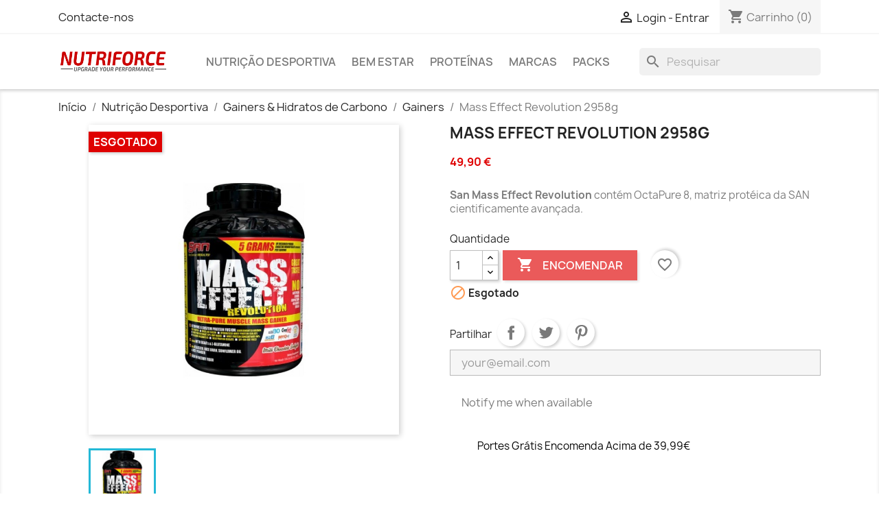

--- FILE ---
content_type: text/html; charset=utf-8
request_url: https://www.nutriforce.pt/gainers/740-san-mass-effect-revolution-2958g.html
body_size: 21596
content:
<!doctype html>
<html lang="pt-PT">

  <head>
    
      
  <meta charset="utf-8">


  <meta http-equiv="x-ua-compatible" content="ie=edge">



  <title>San Mass Effect Revolution</title>
  
    

  
  <meta name="description" content="San Mass Effect Revolution contém OctaPure 8, matriz protéica da SAN cientificamente avançada.">
  <meta name="keywords" content="san mass effect revolution,suplementos,nutrição desportiva,loja online">
        <link rel="canonical" href="https://www.nutriforce.pt/gainers/740-san-mass-effect-revolution-2958g.html">
    
      
  
  
    <script type="application/ld+json">
  {
    "@context": "https://schema.org",
    "@type": "Organization",
    "name" : "Nutriforce",
    "url" : "https://www.nutriforce.pt/"
         ,"logo": {
        "@type": "ImageObject",
        "url":"https://www.nutriforce.pt/img/nutriforce-suplementos-e-nutricao-desportiva-logo-1630101850.jpg"
      }
      }
</script>

<script type="application/ld+json">
  {
    "@context": "https://schema.org",
    "@type": "WebPage",
    "isPartOf": {
      "@type": "WebSite",
      "url":  "https://www.nutriforce.pt/",
      "name": "Nutriforce"
    },
    "name": "San Mass Effect Revolution",
    "url":  "https://www.nutriforce.pt/gainers/740-san-mass-effect-revolution-2958g.html"
  }
</script>


  <script type="application/ld+json">
    {
      "@context": "https://schema.org",
      "@type": "BreadcrumbList",
      "itemListElement": [
                  {
            "@type": "ListItem",
            "position": 1,
            "name": "Início",
            "item": "https://www.nutriforce.pt/"
          },                  {
            "@type": "ListItem",
            "position": 2,
            "name": "Nutrição Desportiva",
            "item": "https://www.nutriforce.pt/84-nutricao-desportiva"
          },                  {
            "@type": "ListItem",
            "position": 3,
            "name": "Gainers &amp; Hidratos de Carbono",
            "item": "https://www.nutriforce.pt/22-gainers-hidratos-de-carbono"
          },                  {
            "@type": "ListItem",
            "position": 4,
            "name": "Gainers",
            "item": "https://www.nutriforce.pt/116-gainers"
          },                  {
            "@type": "ListItem",
            "position": 5,
            "name": "Mass Effect Revolution 2958g",
            "item": "https://www.nutriforce.pt/gainers/740-san-mass-effect-revolution-2958g.html"
          }              ]
    }
  </script>
  
  
  
      <script type="application/ld+json">
  {
    "@context": "https://schema.org/",
    "@type": "Product",
    "name": "Mass Effect Revolution 2958g",
    "description": "San Mass Effect Revolution contém OctaPure 8, matriz protéica da SAN cientificamente avançada.",
    "category": "Gainers",
    "image" :"https://www.nutriforce.pt/870-home_default/san-mass-effect-revolution-2958g.jpg",    "sku": "740",
    "mpn": "740"
        ,
    "brand": {
      "@type": "Brand",
      "name": "San Nutrition"
    }
            ,
    "weight": {
        "@context": "https://schema.org",
        "@type": "QuantitativeValue",
        "value": "3.200000",
        "unitCode": "kg"
    }
        ,
    "offers": {
      "@type": "Offer",
      "priceCurrency": "EUR",
      "name": "Mass Effect Revolution 2958g",
      "price": "49.9",
      "url": "https://www.nutriforce.pt/gainers/740-1027-san-mass-effect-revolution-2958g.html#/29-sabor-morango",
      "priceValidUntil": "2026-02-02",
              "image": ["https://www.nutriforce.pt/870-large_default/san-mass-effect-revolution-2958g.jpg"],
            "sku": "740",
      "mpn": "740",
                        "availability": "https://schema.org/OutOfStock",
      "seller": {
        "@type": "Organization",
        "name": "Nutriforce"
      }
    }
      }
</script>

  
  
    
  

  
    <meta property="og:title" content="San Mass Effect Revolution" />
    <meta property="og:description" content="San Mass Effect Revolution contém OctaPure 8, matriz protéica da SAN cientificamente avançada." />
    <meta property="og:url" content="https://www.nutriforce.pt/gainers/740-san-mass-effect-revolution-2958g.html" />
    <meta property="og:site_name" content="Nutriforce" />
        



  <meta name="viewport" content="width=device-width, initial-scale=1">



  <link rel="icon" type="image/vnd.microsoft.icon" href="https://www.nutriforce.pt/img/favicon.ico?1630361356">
  <link rel="shortcut icon" type="image/x-icon" href="https://www.nutriforce.pt/img/favicon.ico?1630361356">



    <link rel="stylesheet" href="https://www.nutriforce.pt/themes/nutriforce_child/assets/cache/theme-eeae1d237.css" type="text/css" media="all">




  

  <script type="text/javascript">
        var blockwishlistController = "https:\/\/www.nutriforce.pt\/module\/blockwishlist\/action";
        var prestashop = {"cart":{"products":[],"totals":{"total":{"type":"total","label":"Total","amount":0,"value":"0,00\u00a0\u20ac"},"total_including_tax":{"type":"total","label":"Total","amount":0,"value":"0,00\u00a0\u20ac"},"total_excluding_tax":{"type":"total","label":"Total (sem IVA)","amount":0,"value":"0,00\u00a0\u20ac"}},"subtotals":{"products":{"type":"products","label":"Subtotal","amount":0,"value":"0,00\u00a0\u20ac"},"discounts":null,"shipping":{"type":"shipping","label":"Envio","amount":0,"value":""},"tax":null},"products_count":0,"summary_string":"0 artigos","vouchers":{"allowed":1,"added":[]},"discounts":[],"minimalPurchase":0,"minimalPurchaseRequired":""},"currency":{"id":1,"name":"Euro","iso_code":"EUR","iso_code_num":"978","sign":"\u20ac"},"customer":{"lastname":null,"firstname":null,"email":null,"birthday":null,"newsletter":null,"newsletter_date_add":null,"optin":null,"website":null,"company":null,"siret":null,"ape":null,"is_logged":false,"gender":{"type":null,"name":null},"addresses":[]},"country":{"id_zone":"1","id_currency":"0","call_prefix":"351","iso_code":"PT","active":"1","contains_states":"1","need_identification_number":"0","need_zip_code":"1","zip_code_format":"NNNN-NNN","display_tax_label":"0","name":"Portugal","id":15},"language":{"name":"Portugu\u00eas (Portuguese)","iso_code":"pt","locale":"pt-PT","language_code":"pt-pt","active":"1","is_rtl":"0","date_format_lite":"d-m-Y","date_format_full":"d-m-Y H:i:s","id":1},"page":{"title":"","canonical":"https:\/\/www.nutriforce.pt\/gainers\/740-san-mass-effect-revolution-2958g.html","meta":{"title":"San Mass Effect Revolution","description":"San Mass Effect Revolution cont\u00e9m OctaPure 8, matriz prot\u00e9ica da SAN cientificamente avan\u00e7ada.","keywords":"san mass effect revolution,suplementos,nutri\u00e7\u00e3o desportiva,loja online","robots":"index"},"page_name":"product","body_classes":{"lang-pt":true,"lang-rtl":false,"country-PT":true,"currency-EUR":true,"layout-full-width":true,"page-product":true,"tax-display-disabled":true,"page-customer-account":false,"product-id-740":true,"product-Mass Effect Revolution 2958g":true,"product-id-category-116":true,"product-id-manufacturer-26":true,"product-id-supplier-0":true,"product-available-for-order":true},"admin_notifications":[],"password-policy":{"feedbacks":{"0":"Muito fraco","1":"Fraco","2":"M\u00e9dio","3":"Forte","4":"Muito forte","Straight rows of keys are easy to guess":"As linhas rectas de teclas s\u00e3o f\u00e1ceis de adivinhar","Short keyboard patterns are easy to guess":"Os padr\u00f5es curtos do teclado s\u00e3o f\u00e1ceis de adivinhar","Use a longer keyboard pattern with more turns":"Utilizar um padr\u00e3o de teclado mais longo com mais voltas","Repeats like \"aaa\" are easy to guess":"Repeti\u00e7\u00f5es como \"aaa\" s\u00e3o f\u00e1ceis de adivinhar","Repeats like \"abcabcabc\" are only slightly harder to guess than \"abc\"":"Repeti\u00e7\u00f5es como \"abcabcabc\" s\u00e3o apenas ligeiramente mais dif\u00edceis de adivinhar do que \"abc\"","Sequences like abc or 6543 are easy to guess":"Sequ\u00eancias como \"abc\" ou \"6543\" s\u00e3o f\u00e1ceis de adivinhar","Recent years are easy to guess":"Os \u00faltimos anos s\u00e3o f\u00e1ceis de adivinhar","Dates are often easy to guess":"As datas s\u00e3o muitas vezes f\u00e1ceis de adivinhar","This is a top-10 common password":"Esta \u00e9 uma das 10 palavras-passe mais comuns","This is a top-100 common password":"Esta \u00e9 uma das top-100 palavras-passe mais usadas e comuns","This is a very common password":"Esta \u00e9 uma palavra-passe muito comum","This is similar to a commonly used password":"Isto \u00e9 semelhante a uma palavra-passe comummente utilizada","A word by itself is easy to guess":"Uma palavra por si s\u00f3 \u00e9 f\u00e1cil de adivinhar","Names and surnames by themselves are easy to guess":"Os nomes e apelidos por si s\u00f3 s\u00e3o f\u00e1ceis de adivinhar","Common names and surnames are easy to guess":"Os nomes comuns e os apelidos s\u00e3o f\u00e1ceis de adivinhar","Use a few words, avoid common phrases":"Utilizar poucas palavras, evitar frases comuns","No need for symbols, digits, or uppercase letters":"N\u00e3o s\u00e3o necess\u00e1rios s\u00edmbolos, d\u00edgitos ou letras mai\u00fasculas","Avoid repeated words and characters":"Evitar palavras e caracteres repetidos","Avoid sequences":"Evitar sequ\u00eancias","Avoid recent years":"Evitar os \u00faltimos anos","Avoid years that are associated with you":"Evitar os anos que lhe est\u00e3o associados","Avoid dates and years that are associated with you":"Evitar datas e anos que estejam associados a si","Capitalization doesn't help very much":"A capitaliza\u00e7\u00e3o n\u00e3o ajuda muito","All-uppercase is almost as easy to guess as all-lowercase":"As mai\u00fasculas s\u00e3o quase t\u00e3o f\u00e1ceis de adivinhar como as min\u00fasculas","Reversed words aren't much harder to guess":"As palavras invertidas n\u00e3o s\u00e3o muito mais dif\u00edceis de adivinhar","Predictable substitutions like '@' instead of 'a' don't help very much":"As substitui\u00e7\u00f5es previs\u00edveis como \"@\" em vez de \"a\" n\u00e3o ajudam muito","Add another word or two. Uncommon words are better.":"Acrescentar mais uma ou duas palavras. As palavras pouco comuns s\u00e3o melhores."}}},"shop":{"name":"Nutriforce","logo":"https:\/\/www.nutriforce.pt\/img\/nutriforce-suplementos-e-nutricao-desportiva-logo-1630101850.jpg","stores_icon":"https:\/\/www.nutriforce.pt\/img\/logo_stores.png","favicon":"https:\/\/www.nutriforce.pt\/img\/favicon.ico"},"core_js_public_path":"\/themes\/","urls":{"base_url":"https:\/\/www.nutriforce.pt\/","current_url":"https:\/\/www.nutriforce.pt\/gainers\/740-san-mass-effect-revolution-2958g.html","shop_domain_url":"https:\/\/www.nutriforce.pt","img_ps_url":"https:\/\/www.nutriforce.pt\/img\/","img_cat_url":"https:\/\/www.nutriforce.pt\/img\/c\/","img_lang_url":"https:\/\/www.nutriforce.pt\/img\/l\/","img_prod_url":"https:\/\/www.nutriforce.pt\/img\/p\/","img_manu_url":"https:\/\/www.nutriforce.pt\/img\/m\/","img_sup_url":"https:\/\/www.nutriforce.pt\/img\/su\/","img_ship_url":"https:\/\/www.nutriforce.pt\/img\/s\/","img_store_url":"https:\/\/www.nutriforce.pt\/img\/st\/","img_col_url":"https:\/\/www.nutriforce.pt\/img\/co\/","img_url":"https:\/\/www.nutriforce.pt\/themes\/classic\/assets\/img\/","css_url":"https:\/\/www.nutriforce.pt\/themes\/classic\/assets\/css\/","js_url":"https:\/\/www.nutriforce.pt\/themes\/classic\/assets\/js\/","pic_url":"https:\/\/www.nutriforce.pt\/upload\/","theme_assets":"https:\/\/www.nutriforce.pt\/themes\/classic\/assets\/","theme_dir":"https:\/\/www.nutriforce.pt\/themes\/nutriforce_child\/","child_theme_assets":"https:\/\/www.nutriforce.pt\/themes\/nutriforce_child\/assets\/","child_img_url":"https:\/\/www.nutriforce.pt\/themes\/nutriforce_child\/assets\/img\/","child_css_url":"https:\/\/www.nutriforce.pt\/themes\/nutriforce_child\/assets\/css\/","child_js_url":"https:\/\/www.nutriforce.pt\/themes\/nutriforce_child\/assets\/js\/","pages":{"address":"https:\/\/www.nutriforce.pt\/endereco","addresses":"https:\/\/www.nutriforce.pt\/enderecos","authentication":"https:\/\/www.nutriforce.pt\/inicio-de-sessao","manufacturer":"https:\/\/www.nutriforce.pt\/marcas","cart":"https:\/\/www.nutriforce.pt\/carrinho","category":"https:\/\/www.nutriforce.pt\/index.php?controller=category","cms":"https:\/\/www.nutriforce.pt\/index.php?controller=cms","contact":"https:\/\/www.nutriforce.pt\/contacte-nos","discount":"https:\/\/www.nutriforce.pt\/descontos","guest_tracking":"https:\/\/www.nutriforce.pt\/seguimento-de-visitante","history":"https:\/\/www.nutriforce.pt\/historico-de-encomendas","identity":"https:\/\/www.nutriforce.pt\/identidade","index":"https:\/\/www.nutriforce.pt\/","my_account":"https:\/\/www.nutriforce.pt\/a-minha-conta","order_confirmation":"https:\/\/www.nutriforce.pt\/confirmacao-encomenda","order_detail":"https:\/\/www.nutriforce.pt\/index.php?controller=order-detail","order_follow":"https:\/\/www.nutriforce.pt\/acompanhar-encomenda","order":"https:\/\/www.nutriforce.pt\/encomenda","order_return":"https:\/\/www.nutriforce.pt\/index.php?controller=order-return","order_slip":"https:\/\/www.nutriforce.pt\/nota-de-encomenda","pagenotfound":"https:\/\/www.nutriforce.pt\/p\u00e1gina-n\u00e3o-encontrada","password":"https:\/\/www.nutriforce.pt\/recuperar-palavra-passe","pdf_invoice":"https:\/\/www.nutriforce.pt\/index.php?controller=pdf-invoice","pdf_order_return":"https:\/\/www.nutriforce.pt\/index.php?controller=pdf-order-return","pdf_order_slip":"https:\/\/www.nutriforce.pt\/index.php?controller=pdf-order-slip","prices_drop":"https:\/\/www.nutriforce.pt\/promocoes","product":"https:\/\/www.nutriforce.pt\/index.php?controller=product","registration":"https:\/\/www.nutriforce.pt\/index.php?controller=registration","search":"https:\/\/www.nutriforce.pt\/pesquisa","sitemap":"https:\/\/www.nutriforce.pt\/mapa do site","stores":"https:\/\/www.nutriforce.pt\/lojas","supplier":"https:\/\/www.nutriforce.pt\/fornecedores","new_products":"https:\/\/www.nutriforce.pt\/novos-produtos","brands":"https:\/\/www.nutriforce.pt\/marcas","register":"https:\/\/www.nutriforce.pt\/index.php?controller=registration","order_login":"https:\/\/www.nutriforce.pt\/encomenda?login=1"},"alternative_langs":[],"actions":{"logout":"https:\/\/www.nutriforce.pt\/?mylogout="},"no_picture_image":{"bySize":{"small_default":{"url":"https:\/\/www.nutriforce.pt\/img\/p\/pt-default-small_default.jpg","width":98,"height":98},"cart_default":{"url":"https:\/\/www.nutriforce.pt\/img\/p\/pt-default-cart_default.jpg","width":125,"height":125},"home_default":{"url":"https:\/\/www.nutriforce.pt\/img\/p\/pt-default-home_default.jpg","width":250,"height":250},"medium_default":{"url":"https:\/\/www.nutriforce.pt\/img\/p\/pt-default-medium_default.jpg","width":452,"height":452},"large_default":{"url":"https:\/\/www.nutriforce.pt\/img\/p\/pt-default-large_default.jpg","width":800,"height":800}},"small":{"url":"https:\/\/www.nutriforce.pt\/img\/p\/pt-default-small_default.jpg","width":98,"height":98},"medium":{"url":"https:\/\/www.nutriforce.pt\/img\/p\/pt-default-home_default.jpg","width":250,"height":250},"large":{"url":"https:\/\/www.nutriforce.pt\/img\/p\/pt-default-large_default.jpg","width":800,"height":800},"legend":""}},"configuration":{"display_taxes_label":false,"display_prices_tax_incl":true,"is_catalog":false,"show_prices":true,"opt_in":{"partner":false},"quantity_discount":{"type":"discount","label":"Desc. unit\u00e1rio"},"voucher_enabled":1,"return_enabled":0},"field_required":[],"breadcrumb":{"links":[{"title":"In\u00edcio","url":"https:\/\/www.nutriforce.pt\/"},{"title":"Nutri\u00e7\u00e3o Desportiva","url":"https:\/\/www.nutriforce.pt\/84-nutricao-desportiva"},{"title":"Gainers & Hidratos de Carbono","url":"https:\/\/www.nutriforce.pt\/22-gainers-hidratos-de-carbono"},{"title":"Gainers","url":"https:\/\/www.nutriforce.pt\/116-gainers"},{"title":"Mass Effect Revolution 2958g","url":"https:\/\/www.nutriforce.pt\/gainers\/740-san-mass-effect-revolution-2958g.html"}],"count":5},"link":{"protocol_link":"https:\/\/","protocol_content":"https:\/\/"},"time":1768731888,"static_token":"40d80965b259e362998e2d45185215bb","token":"32515a560d9201c998c244357b99b44b","debug":false};
        var prestashopFacebookAjaxController = "https:\/\/www.nutriforce.pt\/module\/ps_facebook\/Ajax";
        var productsAlreadyTagged = [];
        var psemailsubscription_subscription = "https:\/\/www.nutriforce.pt\/module\/ps_emailsubscription\/subscription";
        var psr_icon_color = "#7C7C7C";
        var removeFromWishlistUrl = "https:\/\/www.nutriforce.pt\/module\/blockwishlist\/action?action=deleteProductFromWishlist";
        var wishlistAddProductToCartUrl = "https:\/\/www.nutriforce.pt\/module\/blockwishlist\/action?action=addProductToCart";
        var wishlistUrl = "https:\/\/www.nutriforce.pt\/module\/blockwishlist\/view";
      </script>



  <script type="text/javascript">
    var lgcookieslaw_consent_mode = 0;
    var lgcookieslaw_ms_consent_mode = 0;
    var lgcookieslaw_banner_url_ajax_controller = "https://www.nutriforce.pt/module/lgcookieslaw/ajax";     var lgcookieslaw_cookie_values = null;     var lgcookieslaw_saved_preferences = 0;
    var lgcookieslaw_ajax_calls_token = "bd9f9227ab432c53d533858845a8c6c1";
    var lgcookieslaw_reload = 0;
    var lgcookieslaw_block_navigation = 0;
    var lgcookieslaw_banner_position = 2;
    var lgcookieslaw_show_fixed_button = 0;
    var lgcookieslaw_save_user_consent = 1;
    var lgcookieslaw_reject_cookies_when_closing_banner = 0;
    var lgcookieslaw_id_banner = "68b772817bec9";
</script>

<meta name="google-site-verification" content="oHcPFua34cS4uo1ZW7_rfytYD3Hubkq3Z2_hGncMwJ0" /><!-- Global site tag (gtag.js) - Google Ads: 1064774026 -->
<script async src="https://www.googletagmanager.com/gtag/js?id=AW-1064774026"></script>
<script>
  window.dataLayer = window.dataLayer || [];
  function gtag(){dataLayer.push(arguments);}
  gtag('js', new Date());

  gtag('config', 'AW-1064774026', {'allow_enhanced_conversions': true});
</script>

<script async src="https://www.googletagmanager.com/gtag/js?id=G-9F718051LV"></script>
<script>
  window.dataLayer = window.dataLayer || [];
  function gtag(){dataLayer.push(arguments);}
  gtag('js', new Date());
  gtag(
    'config',
    'G-9F718051LV',
    {
      'debug_mode':false
                      }
  );
</script>




    
  <meta property="og:type" content="product">
      <meta property="og:image" content="https://www.nutriforce.pt/870-large_default/san-mass-effect-revolution-2958g.jpg">
  
      <meta property="product:pretax_price:amount" content="40.569106">
    <meta property="product:pretax_price:currency" content="EUR">
    <meta property="product:price:amount" content="49.9">
    <meta property="product:price:currency" content="EUR">
      <meta property="product:weight:value" content="3.200000">
  <meta property="product:weight:units" content="kg">
  
  </head>

  <body id="product" class="lang-pt country-pt currency-eur layout-full-width page-product tax-display-disabled product-id-740 product-mass-effect-revolution-2958g product-id-category-116 product-id-manufacturer-26 product-id-supplier-0 product-available-for-order">

    
      
    

    <main>
      
              

      <header id="header">
        
          
  <div class="header-banner">
    
  </div>



  <nav class="header-nav">
    <div class="container">
      <div class="row">
        <div class="hidden-sm-down">
          <div class="col-md-5 col-xs-12">
            <div id="_desktop_contact_link">
  <div id="contact-link">
          <a href="https://www.nutriforce.pt/contacte-nos">Contacte-nos</a>
      </div>
</div>

          </div>
          <div class="col-md-7 right-nav">
              <div id="_desktop_user_info">
  <div class="user-info">
          <a
        href="https://www.nutriforce.pt/inicio-de-sessao?back=https%3A%2F%2Fwww.nutriforce.pt%2Fgainers%2F740-san-mass-effect-revolution-2958g.html"
        title="Inicie sessão na sua conta de cliente"
        rel="nofollow"
      >
        <i class="material-icons">&#xE7FF;</i>
        <span class="hidden-sm-down">Login - Entrar</span>
      </a>
      </div>
</div>
<div id="_desktop_cart">
  <div class="blockcart cart-preview inactive" data-refresh-url="//www.nutriforce.pt/module/ps_shoppingcart/ajax">
    <div class="header">
              <i class="material-icons shopping-cart" aria-hidden="true">shopping_cart</i>
        <span class="hidden-sm-down">Carrinho</span>
        <span class="cart-products-count">(0)</span>
          </div>
  </div>
</div>

          </div>
        </div>
        <div class="hidden-md-up text-sm-center mobile">
          <div class="float-xs-left" id="menu-icon">
            <i class="material-icons d-inline">&#xE5D2;</i>
          </div>
          <div class="float-xs-right" id="_mobile_cart"></div>
          <div class="float-xs-right" id="_mobile_user_info"></div>
          <div class="top-logo" id="_mobile_logo"></div>
          <div class="clearfix"></div>
        </div>
      </div>
    </div>
  </nav>



  <div class="header-top">
    <div class="container">
       <div class="row">
        <div class="col-md-2 hidden-sm-down" id="_desktop_logo">
                                    
  <a href="https://www.nutriforce.pt/">
    <img
      class="logo img-fluid"
      src="https://www.nutriforce.pt/img/nutriforce-suplementos-e-nutricao-desportiva-logo-1630101850.jpg"
      alt="Nutriforce"
      width="300"
      height="50">
  </a>

                              </div>
        <div class="header-top-right col-md-10 col-sm-12 position-static">
          

<div class="menu js-top-menu position-static hidden-sm-down" id="_desktop_top_menu">
    
          <ul class="top-menu" id="top-menu" data-depth="0">
                    <li class="category" id="category-84">
                          <a
                class="dropdown-item"
                href="https://www.nutriforce.pt/84-nutricao-desportiva" data-depth="0"
                              >
                                                                      <span class="float-xs-right hidden-md-up">
                    <span data-target="#top_sub_menu_85898" data-toggle="collapse" class="navbar-toggler collapse-icons">
                      <i class="material-icons add">&#xE313;</i>
                      <i class="material-icons remove">&#xE316;</i>
                    </span>
                  </span>
                                Nutrição Desportiva
              </a>
                            <div  class="popover sub-menu js-sub-menu collapse" id="top_sub_menu_85898">
                
          <ul class="top-menu"  data-depth="1">
                    <li class="category" id="category-9">
                          <a
                class="dropdown-item dropdown-submenu"
                href="https://www.nutriforce.pt/9-acessorios" data-depth="1"
                              >
                                                                      <span class="float-xs-right hidden-md-up">
                    <span data-target="#top_sub_menu_91554" data-toggle="collapse" class="navbar-toggler collapse-icons">
                      <i class="material-icons add">&#xE313;</i>
                      <i class="material-icons remove">&#xE316;</i>
                    </span>
                  </span>
                                Acessórios
              </a>
                            <div  class="collapse" id="top_sub_menu_91554">
                
          <ul class="top-menu"  data-depth="2">
                    <li class="category" id="category-125">
                          <a
                class="dropdown-item"
                href="https://www.nutriforce.pt/125-luvas" data-depth="2"
                              >
                                Luvas
              </a>
                          </li>
                    <li class="category" id="category-126">
                          <a
                class="dropdown-item"
                href="https://www.nutriforce.pt/126-cintos" data-depth="2"
                              >
                                Cintos
              </a>
                          </li>
                    <li class="category" id="category-127">
                          <a
                class="dropdown-item"
                href="https://www.nutriforce.pt/127-shakers-e-garrafas" data-depth="2"
                              >
                                Shakers e Garrafas
              </a>
                          </li>
                    <li class="category" id="category-128">
                          <a
                class="dropdown-item"
                href="https://www.nutriforce.pt/128-equipamento-de-treino" data-depth="2"
                              >
                                Equipamento de Treino
              </a>
                          </li>
              </ul>
    
              </div>
                          </li>
                    <li class="category" id="category-10">
                          <a
                class="dropdown-item dropdown-submenu"
                href="https://www.nutriforce.pt/10-aminoacidos" data-depth="1"
                              >
                                                                      <span class="float-xs-right hidden-md-up">
                    <span data-target="#top_sub_menu_94783" data-toggle="collapse" class="navbar-toggler collapse-icons">
                      <i class="material-icons add">&#xE313;</i>
                      <i class="material-icons remove">&#xE316;</i>
                    </span>
                  </span>
                                Aminoácidos
              </a>
                            <div  class="collapse" id="top_sub_menu_94783">
                
          <ul class="top-menu"  data-depth="2">
                    <li class="category" id="category-98">
                          <a
                class="dropdown-item"
                href="https://www.nutriforce.pt/98-bcaa-s" data-depth="2"
                              >
                                BCAA&#039;S
              </a>
                          </li>
                    <li class="category" id="category-99">
                          <a
                class="dropdown-item"
                href="https://www.nutriforce.pt/99-liquidos" data-depth="2"
                              >
                                Líquidos
              </a>
                          </li>
                    <li class="category" id="category-100">
                          <a
                class="dropdown-item"
                href="https://www.nutriforce.pt/100-suporte-hormonal" data-depth="2"
                              >
                                Suporte Hormonal
              </a>
                          </li>
                    <li class="category" id="category-132">
                          <a
                class="dropdown-item"
                href="https://www.nutriforce.pt/132-aminoacidos-simples" data-depth="2"
                              >
                                Aminoácidos Simples
              </a>
                          </li>
                    <li class="category" id="category-133">
                          <a
                class="dropdown-item"
                href="https://www.nutriforce.pt/133-eaa-s" data-depth="2"
                              >
                                EAA&#039;s
              </a>
                          </li>
              </ul>
    
              </div>
                          </li>
                    <li class="category" id="category-15">
                          <a
                class="dropdown-item dropdown-submenu"
                href="https://www.nutriforce.pt/15-barras-bebidas" data-depth="1"
                              >
                                                                      <span class="float-xs-right hidden-md-up">
                    <span data-target="#top_sub_menu_60234" data-toggle="collapse" class="navbar-toggler collapse-icons">
                      <i class="material-icons add">&#xE313;</i>
                      <i class="material-icons remove">&#xE316;</i>
                    </span>
                  </span>
                                Barras &amp; Bebidas
              </a>
                            <div  class="collapse" id="top_sub_menu_60234">
                
          <ul class="top-menu"  data-depth="2">
                    <li class="category" id="category-129">
                          <a
                class="dropdown-item"
                href="https://www.nutriforce.pt/129-barras-proteina" data-depth="2"
                              >
                                Barras Proteína
              </a>
                          </li>
                    <li class="category" id="category-130">
                          <a
                class="dropdown-item"
                href="https://www.nutriforce.pt/130-barras-energeticas" data-depth="2"
                              >
                                Barras Energéticas
              </a>
                          </li>
                    <li class="category" id="category-131">
                          <a
                class="dropdown-item"
                href="https://www.nutriforce.pt/131-geis-e-bebidas-energeticas" data-depth="2"
                              >
                                Geis e Bebidas Energéticas
              </a>
                          </li>
              </ul>
    
              </div>
                          </li>
                    <li class="category" id="category-87">
                          <a
                class="dropdown-item dropdown-submenu"
                href="https://www.nutriforce.pt/87-bem-estar" data-depth="1"
                              >
                                                                      <span class="float-xs-right hidden-md-up">
                    <span data-target="#top_sub_menu_29629" data-toggle="collapse" class="navbar-toggler collapse-icons">
                      <i class="material-icons add">&#xE313;</i>
                      <i class="material-icons remove">&#xE316;</i>
                    </span>
                  </span>
                                Bem Estar
              </a>
                            <div  class="collapse" id="top_sub_menu_29629">
                
          <ul class="top-menu"  data-depth="2">
                    <li class="category" id="category-88">
                          <a
                class="dropdown-item"
                href="https://www.nutriforce.pt/88-vitaminas" data-depth="2"
                              >
                                Vitaminas
              </a>
                          </li>
                    <li class="category" id="category-89">
                          <a
                class="dropdown-item"
                href="https://www.nutriforce.pt/89-minerais" data-depth="2"
                              >
                                Minerais
              </a>
                          </li>
                    <li class="category" id="category-90">
                          <a
                class="dropdown-item"
                href="https://www.nutriforce.pt/90-omegas-gorduras" data-depth="2"
                              >
                                Omegas &amp; Gorduras
              </a>
                          </li>
                    <li class="category" id="category-91">
                          <a
                class="dropdown-item"
                href="https://www.nutriforce.pt/91-protetores-detox" data-depth="2"
                              >
                                Protetores &amp; Detox
              </a>
                          </li>
                    <li class="category" id="category-92">
                          <a
                class="dropdown-item"
                href="https://www.nutriforce.pt/92-antioxidantes" data-depth="2"
                              >
                                Antioxidantes
              </a>
                          </li>
                    <li class="category" id="category-93">
                          <a
                class="dropdown-item"
                href="https://www.nutriforce.pt/93-multivitaminicos" data-depth="2"
                              >
                                Multivitaminicos
              </a>
                          </li>
                    <li class="category" id="category-94">
                          <a
                class="dropdown-item"
                href="https://www.nutriforce.pt/94-bem-estar" data-depth="2"
                              >
                                Bem Estar
              </a>
                          </li>
                    <li class="category" id="category-119">
                          <a
                class="dropdown-item"
                href="https://www.nutriforce.pt/119-anti-envelhecimento" data-depth="2"
                              >
                                Anti-Envelhecimento
              </a>
                          </li>
                    <li class="category" id="category-120">
                          <a
                class="dropdown-item"
                href="https://www.nutriforce.pt/120-digestao-e-transito-intestinal" data-depth="2"
                              >
                                Digestão e Trânsito Intestinal
              </a>
                          </li>
                    <li class="category" id="category-121">
                          <a
                class="dropdown-item"
                href="https://www.nutriforce.pt/121-stress-e-dormir-bem" data-depth="2"
                              >
                                Stress e Dormir Bem
              </a>
                          </li>
                    <li class="category" id="category-123">
                          <a
                class="dropdown-item"
                href="https://www.nutriforce.pt/123-articulacoes-e-ossos" data-depth="2"
                              >
                                Articulações e Ossos
              </a>
                          </li>
              </ul>
    
              </div>
                          </li>
                    <li class="category" id="category-16">
                          <a
                class="dropdown-item dropdown-submenu"
                href="https://www.nutriforce.pt/16-creatinas" data-depth="1"
                              >
                                                                      <span class="float-xs-right hidden-md-up">
                    <span data-target="#top_sub_menu_59785" data-toggle="collapse" class="navbar-toggler collapse-icons">
                      <i class="material-icons add">&#xE313;</i>
                      <i class="material-icons remove">&#xE316;</i>
                    </span>
                  </span>
                                Creatinas
              </a>
                            <div  class="collapse" id="top_sub_menu_59785">
                
          <ul class="top-menu"  data-depth="2">
                    <li class="category" id="category-114">
                          <a
                class="dropdown-item"
                href="https://www.nutriforce.pt/114-creatina-pura" data-depth="2"
                              >
                                Creatina Pura
              </a>
                          </li>
                    <li class="category" id="category-115">
                          <a
                class="dropdown-item"
                href="https://www.nutriforce.pt/115-creatina-composta" data-depth="2"
                              >
                                Creatina Composta
              </a>
                          </li>
              </ul>
    
              </div>
                          </li>
                    <li class="category" id="category-17">
                          <a
                class="dropdown-item dropdown-submenu"
                href="https://www.nutriforce.pt/17-energeticos-hidratantes" data-depth="1"
                              >
                                Energéticos &amp; Hidratantes
              </a>
                          </li>
                    <li class="category" id="category-18">
                          <a
                class="dropdown-item dropdown-submenu"
                href="https://www.nutriforce.pt/18-formulas-anabolicas" data-depth="1"
                              >
                                Fórmulas Anabólicas
              </a>
                          </li>
                    <li class="category" id="category-21">
                          <a
                class="dropdown-item dropdown-submenu"
                href="https://www.nutriforce.pt/21-glutaminas" data-depth="1"
                              >
                                Glutaminas
              </a>
                          </li>
                    <li class="category" id="category-22">
                          <a
                class="dropdown-item dropdown-submenu"
                href="https://www.nutriforce.pt/22-gainers-hidratos-de-carbono" data-depth="1"
                              >
                                                                      <span class="float-xs-right hidden-md-up">
                    <span data-target="#top_sub_menu_8290" data-toggle="collapse" class="navbar-toggler collapse-icons">
                      <i class="material-icons add">&#xE313;</i>
                      <i class="material-icons remove">&#xE316;</i>
                    </span>
                  </span>
                                Gainers &amp; Hidratos de Carbono
              </a>
                            <div  class="collapse" id="top_sub_menu_8290">
                
          <ul class="top-menu"  data-depth="2">
                    <li class="category" id="category-116">
                          <a
                class="dropdown-item"
                href="https://www.nutriforce.pt/116-gainers" data-depth="2"
                              >
                                Gainers
              </a>
                          </li>
                    <li class="category" id="category-117">
                          <a
                class="dropdown-item"
                href="https://www.nutriforce.pt/117-hidratos-de-carbono" data-depth="2"
                              >
                                Hidratos de Carbono
              </a>
                          </li>
              </ul>
    
              </div>
                          </li>
                    <li class="category" id="category-28">
                          <a
                class="dropdown-item dropdown-submenu"
                href="https://www.nutriforce.pt/28-oxido-nitrico-volumizadores" data-depth="1"
                              >
                                Óxido Nítrico &amp; Volumizadores
              </a>
                          </li>
                    <li class="category" id="category-24">
                          <a
                class="dropdown-item dropdown-submenu"
                href="https://www.nutriforce.pt/24-proteinas" data-depth="1"
                              >
                                                                      <span class="float-xs-right hidden-md-up">
                    <span data-target="#top_sub_menu_37618" data-toggle="collapse" class="navbar-toggler collapse-icons">
                      <i class="material-icons add">&#xE313;</i>
                      <i class="material-icons remove">&#xE316;</i>
                    </span>
                  </span>
                                Proteínas
              </a>
                            <div  class="collapse" id="top_sub_menu_37618">
                
          <ul class="top-menu"  data-depth="2">
                    <li class="category" id="category-101">
                          <a
                class="dropdown-item"
                href="https://www.nutriforce.pt/101-100-whey" data-depth="2"
                              >
                                100% Whey
              </a>
                          </li>
                    <li class="category" id="category-102">
                          <a
                class="dropdown-item"
                href="https://www.nutriforce.pt/102-whey-isolada" data-depth="2"
                              >
                                Whey Isolada
              </a>
                          </li>
                    <li class="category" id="category-103">
                          <a
                class="dropdown-item"
                href="https://www.nutriforce.pt/103-caseina" data-depth="2"
                              >
                                Caseína
              </a>
                          </li>
                    <li class="category" id="category-104">
                          <a
                class="dropdown-item"
                href="https://www.nutriforce.pt/104-proteina-multi-fase" data-depth="2"
                              >
                                Proteína Multi-fase
              </a>
                          </li>
                    <li class="category" id="category-105">
                          <a
                class="dropdown-item"
                href="https://www.nutriforce.pt/105-proteina-vegetal" data-depth="2"
                              >
                                Proteína Vegetal
              </a>
                          </li>
                    <li class="category" id="category-106">
                          <a
                class="dropdown-item"
                href="https://www.nutriforce.pt/106-proteina-lactose-free" data-depth="2"
                              >
                                Proteína Lactose Free
              </a>
                          </li>
                    <li class="category" id="category-107">
                          <a
                class="dropdown-item"
                href="https://www.nutriforce.pt/107-outras-proteinas" data-depth="2"
                              >
                                Outras Proteínas
              </a>
                          </li>
                    <li class="category" id="category-118">
                          <a
                class="dropdown-item"
                href="https://www.nutriforce.pt/118-refeicoes-proteicas" data-depth="2"
                              >
                                Refeições Proteícas
              </a>
                          </li>
              </ul>
    
              </div>
                          </li>
                    <li class="category" id="category-25">
                          <a
                class="dropdown-item dropdown-submenu"
                href="https://www.nutriforce.pt/25-queimadores-definicao-muscular" data-depth="1"
                              >
                                                                      <span class="float-xs-right hidden-md-up">
                    <span data-target="#top_sub_menu_24969" data-toggle="collapse" class="navbar-toggler collapse-icons">
                      <i class="material-icons add">&#xE313;</i>
                      <i class="material-icons remove">&#xE316;</i>
                    </span>
                  </span>
                                Queimadores &amp; Definição Muscular
              </a>
                            <div  class="collapse" id="top_sub_menu_24969">
                
          <ul class="top-menu"  data-depth="2">
                    <li class="category" id="category-108">
                          <a
                class="dropdown-item"
                href="https://www.nutriforce.pt/108-cla" data-depth="2"
                              >
                                CLA
              </a>
                          </li>
                    <li class="category" id="category-109">
                          <a
                class="dropdown-item"
                href="https://www.nutriforce.pt/109-l-carnitine" data-depth="2"
                              >
                                L-Carnitine
              </a>
                          </li>
                    <li class="category" id="category-110">
                          <a
                class="dropdown-item"
                href="https://www.nutriforce.pt/110-termogenicos" data-depth="2"
                              >
                                Termogenicos
              </a>
                          </li>
                    <li class="category" id="category-111">
                          <a
                class="dropdown-item"
                href="https://www.nutriforce.pt/111-diureticos-e-depurativos" data-depth="2"
                              >
                                Diuréticos e Depurativos
              </a>
                          </li>
                    <li class="category" id="category-112">
                          <a
                class="dropdown-item"
                href="https://www.nutriforce.pt/112-inibidores-e-bloqueadores" data-depth="2"
                              >
                                Inibidores e Bloqueadores
              </a>
                          </li>
                    <li class="category" id="category-113">
                          <a
                class="dropdown-item"
                href="https://www.nutriforce.pt/113-sem-estimulantes" data-depth="2"
                              >
                                Sem estimulantes
              </a>
                          </li>
              </ul>
    
              </div>
                          </li>
                    <li class="category" id="category-95">
                          <a
                class="dropdown-item dropdown-submenu"
                href="https://www.nutriforce.pt/95-rendimento-recuperacao" data-depth="1"
                              >
                                                                      <span class="float-xs-right hidden-md-up">
                    <span data-target="#top_sub_menu_78407" data-toggle="collapse" class="navbar-toggler collapse-icons">
                      <i class="material-icons add">&#xE313;</i>
                      <i class="material-icons remove">&#xE316;</i>
                    </span>
                  </span>
                                Rendimento &amp; Recuperação
              </a>
                            <div  class="collapse" id="top_sub_menu_78407">
                
          <ul class="top-menu"  data-depth="2">
                    <li class="category" id="category-19">
                          <a
                class="dropdown-item"
                href="https://www.nutriforce.pt/19-formulas-intra-treino" data-depth="2"
                              >
                                Fórmulas Intra-Treino
              </a>
                          </li>
                    <li class="category" id="category-20">
                          <a
                class="dropdown-item"
                href="https://www.nutriforce.pt/20-formulas-pos-treino-recuperadores" data-depth="2"
                              >
                                Fórmulas Pós-Treino &amp; Recuperadores
              </a>
                          </li>
              </ul>
    
              </div>
                          </li>
                    <li class="category" id="category-23">
                          <a
                class="dropdown-item dropdown-submenu"
                href="https://www.nutriforce.pt/23-complementos-de-refeicao-mrp-s" data-depth="1"
                              >
                                Complementos de refeição MRP&#039;s
              </a>
                          </li>
                    <li class="category" id="category-49">
                          <a
                class="dropdown-item dropdown-submenu"
                href="https://www.nutriforce.pt/49-formulas-pre-treino" data-depth="1"
                              >
                                Fórmulas Pré-Treino
              </a>
                          </li>
              </ul>
    
              </div>
                          </li>
                    <li class="category" id="category-87">
                          <a
                class="dropdown-item"
                href="https://www.nutriforce.pt/87-bem-estar" data-depth="0"
                              >
                                                                      <span class="float-xs-right hidden-md-up">
                    <span data-target="#top_sub_menu_66006" data-toggle="collapse" class="navbar-toggler collapse-icons">
                      <i class="material-icons add">&#xE313;</i>
                      <i class="material-icons remove">&#xE316;</i>
                    </span>
                  </span>
                                Bem Estar
              </a>
                            <div  class="popover sub-menu js-sub-menu collapse" id="top_sub_menu_66006">
                
          <ul class="top-menu"  data-depth="1">
                    <li class="category" id="category-88">
                          <a
                class="dropdown-item dropdown-submenu"
                href="https://www.nutriforce.pt/88-vitaminas" data-depth="1"
                              >
                                Vitaminas
              </a>
                          </li>
                    <li class="category" id="category-89">
                          <a
                class="dropdown-item dropdown-submenu"
                href="https://www.nutriforce.pt/89-minerais" data-depth="1"
                              >
                                Minerais
              </a>
                          </li>
                    <li class="category" id="category-90">
                          <a
                class="dropdown-item dropdown-submenu"
                href="https://www.nutriforce.pt/90-omegas-gorduras" data-depth="1"
                              >
                                Omegas &amp; Gorduras
              </a>
                          </li>
                    <li class="category" id="category-91">
                          <a
                class="dropdown-item dropdown-submenu"
                href="https://www.nutriforce.pt/91-protetores-detox" data-depth="1"
                              >
                                Protetores &amp; Detox
              </a>
                          </li>
                    <li class="category" id="category-92">
                          <a
                class="dropdown-item dropdown-submenu"
                href="https://www.nutriforce.pt/92-antioxidantes" data-depth="1"
                              >
                                Antioxidantes
              </a>
                          </li>
                    <li class="category" id="category-93">
                          <a
                class="dropdown-item dropdown-submenu"
                href="https://www.nutriforce.pt/93-multivitaminicos" data-depth="1"
                              >
                                Multivitaminicos
              </a>
                          </li>
                    <li class="category" id="category-94">
                          <a
                class="dropdown-item dropdown-submenu"
                href="https://www.nutriforce.pt/94-bem-estar" data-depth="1"
                              >
                                Bem Estar
              </a>
                          </li>
                    <li class="category" id="category-119">
                          <a
                class="dropdown-item dropdown-submenu"
                href="https://www.nutriforce.pt/119-anti-envelhecimento" data-depth="1"
                              >
                                Anti-Envelhecimento
              </a>
                          </li>
                    <li class="category" id="category-120">
                          <a
                class="dropdown-item dropdown-submenu"
                href="https://www.nutriforce.pt/120-digestao-e-transito-intestinal" data-depth="1"
                              >
                                Digestão e Trânsito Intestinal
              </a>
                          </li>
                    <li class="category" id="category-121">
                          <a
                class="dropdown-item dropdown-submenu"
                href="https://www.nutriforce.pt/121-stress-e-dormir-bem" data-depth="1"
                              >
                                Stress e Dormir Bem
              </a>
                          </li>
                    <li class="category" id="category-123">
                          <a
                class="dropdown-item dropdown-submenu"
                href="https://www.nutriforce.pt/123-articulacoes-e-ossos" data-depth="1"
                              >
                                Articulações e Ossos
              </a>
                          </li>
              </ul>
    
              </div>
                          </li>
                    <li class="category" id="category-24">
                          <a
                class="dropdown-item"
                href="https://www.nutriforce.pt/24-proteinas" data-depth="0"
                              >
                                                                      <span class="float-xs-right hidden-md-up">
                    <span data-target="#top_sub_menu_60436" data-toggle="collapse" class="navbar-toggler collapse-icons">
                      <i class="material-icons add">&#xE313;</i>
                      <i class="material-icons remove">&#xE316;</i>
                    </span>
                  </span>
                                Proteínas
              </a>
                            <div  class="popover sub-menu js-sub-menu collapse" id="top_sub_menu_60436">
                
          <ul class="top-menu"  data-depth="1">
                    <li class="category" id="category-101">
                          <a
                class="dropdown-item dropdown-submenu"
                href="https://www.nutriforce.pt/101-100-whey" data-depth="1"
                              >
                                100% Whey
              </a>
                          </li>
                    <li class="category" id="category-102">
                          <a
                class="dropdown-item dropdown-submenu"
                href="https://www.nutriforce.pt/102-whey-isolada" data-depth="1"
                              >
                                Whey Isolada
              </a>
                          </li>
                    <li class="category" id="category-103">
                          <a
                class="dropdown-item dropdown-submenu"
                href="https://www.nutriforce.pt/103-caseina" data-depth="1"
                              >
                                Caseína
              </a>
                          </li>
                    <li class="category" id="category-104">
                          <a
                class="dropdown-item dropdown-submenu"
                href="https://www.nutriforce.pt/104-proteina-multi-fase" data-depth="1"
                              >
                                Proteína Multi-fase
              </a>
                          </li>
                    <li class="category" id="category-105">
                          <a
                class="dropdown-item dropdown-submenu"
                href="https://www.nutriforce.pt/105-proteina-vegetal" data-depth="1"
                              >
                                Proteína Vegetal
              </a>
                          </li>
                    <li class="category" id="category-106">
                          <a
                class="dropdown-item dropdown-submenu"
                href="https://www.nutriforce.pt/106-proteina-lactose-free" data-depth="1"
                              >
                                Proteína Lactose Free
              </a>
                          </li>
                    <li class="category" id="category-107">
                          <a
                class="dropdown-item dropdown-submenu"
                href="https://www.nutriforce.pt/107-outras-proteinas" data-depth="1"
                              >
                                Outras Proteínas
              </a>
                          </li>
                    <li class="category" id="category-118">
                          <a
                class="dropdown-item dropdown-submenu"
                href="https://www.nutriforce.pt/118-refeicoes-proteicas" data-depth="1"
                              >
                                Refeições Proteícas
              </a>
                          </li>
              </ul>
    
              </div>
                          </li>
                    <li class="manufacturers" id="manufacturers">
                          <a
                class="dropdown-item"
                href="https://www.nutriforce.pt/marcas" data-depth="0"
                              >
                                                                      <span class="float-xs-right hidden-md-up">
                    <span data-target="#top_sub_menu_62447" data-toggle="collapse" class="navbar-toggler collapse-icons">
                      <i class="material-icons add">&#xE313;</i>
                      <i class="material-icons remove">&#xE316;</i>
                    </span>
                  </span>
                                Marcas
              </a>
                            <div  class="popover sub-menu js-sub-menu collapse" id="top_sub_menu_62447">
                
          <ul class="top-menu"  data-depth="1">
                    <li class="manufacturer" id="manufacturer-55">
                          <a
                class="dropdown-item dropdown-submenu"
                href="https://www.nutriforce.pt/brand/55-activlab" data-depth="1"
                              >
                                ActivLab
              </a>
                          </li>
                    <li class="manufacturer" id="manufacturer-99">
                          <a
                class="dropdown-item dropdown-submenu"
                href="https://www.nutriforce.pt/brand/99-applied-nutrition" data-depth="1"
                              >
                                Applied Nutrition
              </a>
                          </li>
                    <li class="manufacturer" id="manufacturer-63">
                          <a
                class="dropdown-item dropdown-submenu"
                href="https://www.nutriforce.pt/brand/63-bad-ass" data-depth="1"
                              >
                                Bad Ass
              </a>
                          </li>
                    <li class="manufacturer" id="manufacturer-111">
                          <a
                class="dropdown-item dropdown-submenu"
                href="https://www.nutriforce.pt/brand/111-biokygen" data-depth="1"
                              >
                                BiokyGen
              </a>
                          </li>
                    <li class="manufacturer" id="manufacturer-1">
                          <a
                class="dropdown-item dropdown-submenu"
                href="https://www.nutriforce.pt/brand/1-biotech-usa" data-depth="1"
                              >
                                Biotech USA
              </a>
                          </li>
                    <li class="manufacturer" id="manufacturer-2">
                          <a
                class="dropdown-item dropdown-submenu"
                href="https://www.nutriforce.pt/brand/2-bpi-sports" data-depth="1"
                              >
                                BPI Sports
              </a>
                          </li>
                    <li class="manufacturer" id="manufacturer-4">
                          <a
                class="dropdown-item dropdown-submenu"
                href="https://www.nutriforce.pt/brand/4-bsn" data-depth="1"
                              >
                                BSN
              </a>
                          </li>
                    <li class="manufacturer" id="manufacturer-37">
                          <a
                class="dropdown-item dropdown-submenu"
                href="https://www.nutriforce.pt/brand/37-cellucor" data-depth="1"
                              >
                                Cellucor
              </a>
                          </li>
                    <li class="manufacturer" id="manufacturer-43">
                          <a
                class="dropdown-item dropdown-submenu"
                href="https://www.nutriforce.pt/brand/43-chiba" data-depth="1"
                              >
                                Chiba
              </a>
                          </li>
                    <li class="manufacturer" id="manufacturer-114">
                          <a
                class="dropdown-item dropdown-submenu"
                href="https://www.nutriforce.pt/brand/114-drasanvi" data-depth="1"
                              >
                                Drasanvi
              </a>
                          </li>
                    <li class="manufacturer" id="manufacturer-5">
                          <a
                class="dropdown-item dropdown-submenu"
                href="https://www.nutriforce.pt/brand/5-dymatize" data-depth="1"
                              >
                                Dymatize
              </a>
                          </li>
                    <li class="manufacturer" id="manufacturer-95">
                          <a
                class="dropdown-item dropdown-submenu"
                href="https://www.nutriforce.pt/brand/95-eu-nutritionR" data-depth="1"
                              >
                                EU Nutrition®
              </a>
                          </li>
                    <li class="manufacturer" id="manufacturer-75">
                          <a
                class="dropdown-item dropdown-submenu"
                href="https://www.nutriforce.pt/brand/75-fa-nutrition" data-depth="1"
                              >
                                FA Nutrition
              </a>
                          </li>
                    <li class="manufacturer" id="manufacturer-74">
                          <a
                class="dropdown-item dropdown-submenu"
                href="https://www.nutriforce.pt/brand/74-fharmonat" data-depth="1"
                              >
                                Fharmonat
              </a>
                          </li>
                    <li class="manufacturer" id="manufacturer-8">
                          <a
                class="dropdown-item dropdown-submenu"
                href="https://www.nutriforce.pt/brand/8-gaspari" data-depth="1"
                              >
                                Gaspari
              </a>
                          </li>
                    <li class="manufacturer" id="manufacturer-9">
                          <a
                class="dropdown-item dropdown-submenu"
                href="https://www.nutriforce.pt/brand/9-goldnutrition" data-depth="1"
                              >
                                GoldNutrition
              </a>
                          </li>
                    <li class="manufacturer" id="manufacturer-10">
                          <a
                class="dropdown-item dropdown-submenu"
                href="https://www.nutriforce.pt/brand/10-grenade" data-depth="1"
                              >
                                Grenade
              </a>
                          </li>
                    <li class="manufacturer" id="manufacturer-11">
                          <a
                class="dropdown-item dropdown-submenu"
                href="https://www.nutriforce.pt/brand/11-himalaya" data-depth="1"
                              >
                                Himalaya
              </a>
                          </li>
                    <li class="manufacturer" id="manufacturer-90">
                          <a
                class="dropdown-item dropdown-submenu"
                href="https://www.nutriforce.pt/brand/90-iridium-labs" data-depth="1"
                              >
                                Iridium Labs
              </a>
                          </li>
                    <li class="manufacturer" id="manufacturer-64">
                          <a
                class="dropdown-item dropdown-submenu"
                href="https://www.nutriforce.pt/brand/64-ironmaxx" data-depth="1"
                              >
                                IronMaxx
              </a>
                          </li>
                    <li class="manufacturer" id="manufacturer-58">
                          <a
                class="dropdown-item dropdown-submenu"
                href="https://www.nutriforce.pt/brand/58-jnx-sportsR" data-depth="1"
                              >
                                JNX Sports®
              </a>
                          </li>
                    <li class="manufacturer" id="manufacturer-93">
                          <a
                class="dropdown-item dropdown-submenu"
                href="https://www.nutriforce.pt/brand/93-kevin-levrone" data-depth="1"
                              >
                                Kevin Levrone
              </a>
                          </li>
                    <li class="manufacturer" id="manufacturer-96">
                          <a
                class="dropdown-item dropdown-submenu"
                href="https://www.nutriforce.pt/brand/96-kyolic" data-depth="1"
                              >
                                Kyolic
              </a>
                          </li>
                    <li class="manufacturer" id="manufacturer-109">
                          <a
                class="dropdown-item dropdown-submenu"
                href="https://www.nutriforce.pt/brand/109-mars-company" data-depth="1"
                              >
                                Mars Company
              </a>
                          </li>
                    <li class="manufacturer" id="manufacturer-85">
                          <a
                class="dropdown-item dropdown-submenu"
                href="https://www.nutriforce.pt/brand/85-megabol" data-depth="1"
                              >
                                Megabol
              </a>
                          </li>
                    <li class="manufacturer" id="manufacturer-14">
                          <a
                class="dropdown-item dropdown-submenu"
                href="https://www.nutriforce.pt/brand/14-mhp" data-depth="1"
                              >
                                MHP
              </a>
                          </li>
                    <li class="manufacturer" id="manufacturer-15">
                          <a
                class="dropdown-item dropdown-submenu"
                href="https://www.nutriforce.pt/brand/15-muscle-pharm" data-depth="1"
                              >
                                Muscle Pharm
              </a>
                          </li>
                    <li class="manufacturer" id="manufacturer-16">
                          <a
                class="dropdown-item dropdown-submenu"
                href="https://www.nutriforce.pt/brand/16-musclemeds" data-depth="1"
                              >
                                MuscleMeds
              </a>
                          </li>
                    <li class="manufacturer" id="manufacturer-17">
                          <a
                class="dropdown-item dropdown-submenu"
                href="https://www.nutriforce.pt/brand/17-muscletech" data-depth="1"
                              >
                                Muscletech
              </a>
                          </li>
                    <li class="manufacturer" id="manufacturer-46">
                          <a
                class="dropdown-item dropdown-submenu"
                href="https://www.nutriforce.pt/brand/46-mutant" data-depth="1"
                              >
                                Mutant
              </a>
                          </li>
                    <li class="manufacturer" id="manufacturer-71">
                          <a
                class="dropdown-item dropdown-submenu"
                href="https://www.nutriforce.pt/brand/71-natrol" data-depth="1"
                              >
                                Natrol
              </a>
                          </li>
                    <li class="manufacturer" id="manufacturer-38">
                          <a
                class="dropdown-item dropdown-submenu"
                href="https://www.nutriforce.pt/brand/38-now-foods" data-depth="1"
                              >
                                Now Foods
              </a>
                          </li>
                    <li class="manufacturer" id="manufacturer-106">
                          <a
                class="dropdown-item dropdown-submenu"
                href="https://www.nutriforce.pt/brand/106-nuclear-nutrition" data-depth="1"
                              >
                                Nuclear Nutrition
              </a>
                          </li>
                    <li class="manufacturer" id="manufacturer-100">
                          <a
                class="dropdown-item dropdown-submenu"
                href="https://www.nutriforce.pt/brand/100-nutrend" data-depth="1"
                              >
                                Nutrend
              </a>
                          </li>
                    <li class="manufacturer" id="manufacturer-19">
                          <a
                class="dropdown-item dropdown-submenu"
                href="https://www.nutriforce.pt/brand/19-nutrex" data-depth="1"
                              >
                                Nutrex
              </a>
                          </li>
                    <li class="manufacturer" id="manufacturer-101">
                          <a
                class="dropdown-item dropdown-submenu"
                href="https://www.nutriforce.pt/brand/101-nutriforce" data-depth="1"
                              >
                                NUTRIFORCE
              </a>
                          </li>
                    <li class="manufacturer" id="manufacturer-20">
                          <a
                class="dropdown-item dropdown-submenu"
                href="https://www.nutriforce.pt/brand/20-optimum-nutrition" data-depth="1"
                              >
                                Optimum Nutrition
              </a>
                          </li>
                    <li class="manufacturer" id="manufacturer-77">
                          <a
                class="dropdown-item dropdown-submenu"
                href="https://www.nutriforce.pt/brand/77-ostrovit" data-depth="1"
                              >
                                OstroVit
              </a>
                          </li>
                    <li class="manufacturer" id="manufacturer-78">
                          <a
                class="dropdown-item dropdown-submenu"
                href="https://www.nutriforce.pt/brand/78-pharmafreak" data-depth="1"
                              >
                                PharmaFreak
              </a>
                          </li>
                    <li class="manufacturer" id="manufacturer-112">
                          <a
                class="dropdown-item dropdown-submenu"
                href="https://www.nutriforce.pt/brand/112-power-system" data-depth="1"
                              >
                                Power System
              </a>
                          </li>
                    <li class="manufacturer" id="manufacturer-42">
                          <a
                class="dropdown-item dropdown-submenu"
                href="https://www.nutriforce.pt/brand/42-powerbar" data-depth="1"
                              >
                                PowerBar
              </a>
                          </li>
                    <li class="manufacturer" id="manufacturer-113">
                          <a
                class="dropdown-item dropdown-submenu"
                href="https://www.nutriforce.pt/brand/113-price" data-depth="1"
                              >
                                Price
              </a>
                          </li>
                    <li class="manufacturer" id="manufacturer-23">
                          <a
                class="dropdown-item dropdown-submenu"
                href="https://www.nutriforce.pt/brand/23-promera-sports" data-depth="1"
                              >
                                Promera Sports
              </a>
                          </li>
                    <li class="manufacturer" id="manufacturer-24">
                          <a
                class="dropdown-item dropdown-submenu"
                href="https://www.nutriforce.pt/brand/24-quamtrax" data-depth="1"
                              >
                                Quamtrax 
              </a>
                          </li>
                    <li class="manufacturer" id="manufacturer-51">
                          <a
                class="dropdown-item dropdown-submenu"
                href="https://www.nutriforce.pt/brand/51-quest-nutrition" data-depth="1"
                              >
                                Quest Nutrition
              </a>
                          </li>
                    <li class="manufacturer" id="manufacturer-104">
                          <a
                class="dropdown-item dropdown-submenu"
                href="https://www.nutriforce.pt/brand/104-real-pharm" data-depth="1"
                              >
                                Real Pharm
              </a>
                          </li>
                    <li class="manufacturer" id="manufacturer-116">
                          <a
                class="dropdown-item dropdown-submenu"
                href="https://www.nutriforce.pt/brand/116-redcon1" data-depth="1"
                              >
                                Redcon1
              </a>
                          </li>
                    <li class="manufacturer" id="manufacturer-25">
                          <a
                class="dropdown-item dropdown-submenu"
                href="https://www.nutriforce.pt/brand/25-reflex-nutrition" data-depth="1"
                              >
                                Reflex Nutrition
              </a>
                          </li>
                    <li class="manufacturer" id="manufacturer-92">
                          <a
                class="dropdown-item dropdown-submenu"
                href="https://www.nutriforce.pt/brand/92-rule-1-proteins" data-depth="1"
                              >
                                Rule 1 Proteins
              </a>
                          </li>
                    <li class="manufacturer" id="manufacturer-26">
                          <a
                class="dropdown-item dropdown-submenu"
                href="https://www.nutriforce.pt/brand/26-san-nutrition" data-depth="1"
                              >
                                San Nutrition
              </a>
                          </li>
                    <li class="manufacturer" id="manufacturer-27">
                          <a
                class="dropdown-item dropdown-submenu"
                href="https://www.nutriforce.pt/brand/27-scitec-nutrition" data-depth="1"
                              >
                                Scitec Nutrition
              </a>
                          </li>
                    <li class="manufacturer" id="manufacturer-44">
                          <a
                class="dropdown-item dropdown-submenu"
                href="https://www.nutriforce.pt/brand/44-scivation" data-depth="1"
                              >
                                SciVation
              </a>
                          </li>
                    <li class="manufacturer" id="manufacturer-69">
                          <a
                class="dropdown-item dropdown-submenu"
                href="https://www.nutriforce.pt/brand/69-skull-labs" data-depth="1"
                              >
                                Skull Labs
              </a>
                          </li>
                    <li class="manufacturer" id="manufacturer-115">
                          <a
                class="dropdown-item dropdown-submenu"
                href="https://www.nutriforce.pt/brand/115-source-naturals" data-depth="1"
                              >
                                Source Naturals
              </a>
                          </li>
                    <li class="manufacturer" id="manufacturer-91">
                          <a
                class="dropdown-item dropdown-submenu"
                href="https://www.nutriforce.pt/brand/91-swanson" data-depth="1"
                              >
                                Swanson
              </a>
                          </li>
                    <li class="manufacturer" id="manufacturer-31">
                          <a
                class="dropdown-item dropdown-submenu"
                href="https://www.nutriforce.pt/brand/31-universal-nutrition" data-depth="1"
                              >
                                Universal Nutrition
              </a>
                          </li>
                    <li class="manufacturer" id="manufacturer-32">
                          <a
                class="dropdown-item dropdown-submenu"
                href="https://www.nutriforce.pt/brand/32-usn" data-depth="1"
                              >
                                USN
              </a>
                          </li>
                    <li class="manufacturer" id="manufacturer-33">
                          <a
                class="dropdown-item dropdown-submenu"
                href="https://www.nutriforce.pt/brand/33-usp-labs" data-depth="1"
                              >
                                USP Labs
              </a>
                          </li>
                    <li class="manufacturer" id="manufacturer-107">
                          <a
                class="dropdown-item dropdown-submenu"
                href="https://www.nutriforce.pt/brand/107-vitalabs" data-depth="1"
                              >
                                Vitalabs
              </a>
                          </li>
                    <li class="manufacturer" id="manufacturer-34">
                          <a
                class="dropdown-item dropdown-submenu"
                href="https://www.nutriforce.pt/brand/34-vitargo" data-depth="1"
                              >
                                Vitargo
              </a>
                          </li>
              </ul>
    
              </div>
                          </li>
                    <li class="category" id="category-97">
                          <a
                class="dropdown-item"
                href="https://www.nutriforce.pt/97-packs" data-depth="0"
                              >
                                PACKS
              </a>
                          </li>
              </ul>
    
    <div class="clearfix"></div>
</div>
<div id="search_widget" class="search-widgets" data-search-controller-url="//www.nutriforce.pt/pesquisa">
  <form method="get" action="//www.nutriforce.pt/pesquisa">
    <input type="hidden" name="controller" value="search">
    <i class="material-icons search" aria-hidden="true">search</i>
    <input type="text" name="s" value="" placeholder="Pesquisar" aria-label="Pesquisar">
    <i class="material-icons clear" aria-hidden="true">clear</i>
  </form>
</div>

        </div>
      </div>
      <div id="mobile_top_menu_wrapper" class="row hidden-md-up" style="display:none;">
        <div class="js-top-menu mobile" id="_mobile_top_menu"></div>
        <div class="js-top-menu-bottom">
          <div id="_mobile_currency_selector"></div>
          <div id="_mobile_language_selector"></div>
          <div id="_mobile_contact_link"></div>
        </div>
      </div>
    </div>
  </div>
  

        
      </header>

      <section id="wrapper">
        
          
<aside id="notifications">
  <div class="notifications-container container">
    
    
    
      </div>
</aside>
        

        
        <div class="container">
          
            <nav data-depth="5" class="breadcrumb">
  <ol>
    
              
          <li>
                          <a href="https://www.nutriforce.pt/"><span>Início</span></a>
                      </li>
        
              
          <li>
                          <a href="https://www.nutriforce.pt/84-nutricao-desportiva"><span>Nutrição Desportiva</span></a>
                      </li>
        
              
          <li>
                          <a href="https://www.nutriforce.pt/22-gainers-hidratos-de-carbono"><span>Gainers &amp; Hidratos de Carbono</span></a>
                      </li>
        
              
          <li>
                          <a href="https://www.nutriforce.pt/116-gainers"><span>Gainers</span></a>
                      </li>
        
              
          <li>
                          <span>Mass Effect Revolution 2958g</span>
                      </li>
        
          
  </ol>
</nav>
          

          <div class="row">
            

            
  <div id="content-wrapper" class="js-content-wrapper col-xs-12">
    
    

  <section id="main">
    <meta content="https://www.nutriforce.pt/gainers/740-1027-san-mass-effect-revolution-2958g.html#/29-sabor-morango">

    <div class="row product-container js-product-container">
      <div class="col-md-6">
        
          <section class="page-content" id="content">
            
              
    <ul class="product-flags js-product-flags">
                    <li class="product-flag out_of_stock">Esgotado</li>
            </ul>


              
                <div class="images-container js-images-container">
  
    <div class="product-cover">
              <picture>
                              <img
            class="js-qv-product-cover img-fluid"
            src="https://www.nutriforce.pt/870-large_default/san-mass-effect-revolution-2958g.jpg"
                          alt="San Mass Effect Revolution 2958g"
              title="San Mass Effect Revolution 2958g"
                        loading="lazy"
            width="800"
            height="800"
          >
        </picture>
        <div class="layer hidden-sm-down" data-toggle="modal" data-target="#product-modal">
          <i class="material-icons zoom-in">search</i>
        </div>
          </div>
  

  
    <div class="js-qv-mask mask">
      <ul class="product-images js-qv-product-images">
                  <li class="thumb-container js-thumb-container">
            <picture>
                                          <img
                class="thumb js-thumb  selected js-thumb-selected "
                data-image-medium-src="https://www.nutriforce.pt/870-medium_default/san-mass-effect-revolution-2958g.jpg"
                data-image-medium-sources="{&quot;jpg&quot;:&quot;https:\/\/www.nutriforce.pt\/870-medium_default\/san-mass-effect-revolution-2958g.jpg&quot;}"                data-image-large-src="https://www.nutriforce.pt/870-large_default/san-mass-effect-revolution-2958g.jpg"
                data-image-large-sources="{&quot;jpg&quot;:&quot;https:\/\/www.nutriforce.pt\/870-large_default\/san-mass-effect-revolution-2958g.jpg&quot;}"                src="https://www.nutriforce.pt/870-small_default/san-mass-effect-revolution-2958g.jpg"
                                  alt="San Mass Effect Revolution 2958g"
                  title="San Mass Effect Revolution 2958g"
                                loading="lazy"
                width="98"
                height="98"
              >
            </picture>
          </li>
              </ul>
    </div>
  

</div>
              
              <div class="scroll-box-arrows">
                <i class="material-icons left">&#xE314;</i>
                <i class="material-icons right">&#xE315;</i>
              </div>

            
          </section>
        
        </div>
        <div class="col-md-6">
          
            
              <h1 class="h1">Mass Effect Revolution 2958g</h1>
            
          
          
              <div class="product-prices js-product-prices">
    
          

    
      <div
        class="product-price h5 ">
           
        <div class="current-price">
          <span class='current-price-value' content="49.9">
                                      49,90 €
                      </span>

                  </div>
        
              
        
      </div>
    
    
    
          

    
          

    
            

     

    <div class="tax-shipping-delivery-label">
                
      
                                          </div>
  </div>
          

          <div class="product-information">
            
              <div id="product-description-short-740" class="product-description"><p><strong>San Mass Effect Revolution</strong> contém OctaPure 8, matriz protéica da SAN cientificamente avançada.</p></div>
            

            
            <div class="product-actions js-product-actions">
              
                <form action="https://www.nutriforce.pt/carrinho" method="post" id="add-to-cart-or-refresh">
                  <input type="hidden" name="token" value="40d80965b259e362998e2d45185215bb">
                  <input type="hidden" name="id_product" value="740" id="product_page_product_id">
                  <input type="hidden" name="id_customization" value="0" id="product_customization_id" class="js-product-customization-id">

                  
                    <div class="product-variants js-product-variants">
        </div>
                  

                  
                                      

                  
                    <section class="product-discounts js-product-discounts">
  </section>
                  

                  
                    <div class="product-add-to-cart js-product-add-to-cart">
      <span class="control-label">Quantidade</span>

    
      <div class="product-quantity clearfix">
        <div class="qty">
          <input
            type="number"
            name="qty"
            id="quantity_wanted"
            inputmode="numeric"
            pattern="[0-9]*"
                          value="1"
              min="1"
                        class="input-group"
            aria-label="Quantidade"
          >
        </div>

        <div class="add">
          <button
            class="btn btn-primary add-to-cart"
            data-button-action="add-to-cart"
            type="submit"
                          disabled
                      >
            <i class="material-icons shopping-cart">&#xE547;</i>
            Encomendar
          </button>
        </div>

        <div
  class="wishlist-button"
  data-url="https://www.nutriforce.pt/module/blockwishlist/action?action=deleteProductFromWishlist"
  data-product-id="740"
  data-product-attribute-id="1027"
  data-is-logged=""
  data-list-id="1"
  data-checked="true"
  data-is-product="true"
></div>


      </div>
    

    
      <span id="product-availability" class="js-product-availability">
                              <i class="material-icons product-unavailable">&#xE14B;</i>
                    Esgotado
              </span>
    

    
      <p class="product-minimal-quantity js-product-minimal-quantity">
              </p>
    
  </div>
                  

                  
                    <div class="product-additional-info js-product-additional-info">
  

      <div class="social-sharing">
      <span>Partilhar</span>
      <ul>
                  <li class="facebook icon-gray"><a href="https://www.facebook.com/sharer.php?u=https%3A%2F%2Fwww.nutriforce.pt%2Fgainers%2F740-san-mass-effect-revolution-2958g.html" class="text-hide" title="Partilhar" target="_blank" rel="noopener noreferrer">Partilhar</a></li>
                  <li class="twitter icon-gray"><a href="https://twitter.com/intent/tweet?text=Mass+Effect+Revolution+2958g https%3A%2F%2Fwww.nutriforce.pt%2Fgainers%2F740-san-mass-effect-revolution-2958g.html" class="text-hide" title="Tweet" target="_blank" rel="noopener noreferrer">Tweet</a></li>
                  <li class="pinterest icon-gray"><a href="https://www.pinterest.com/pin/create/button/?url=https%3A%2F%2Fwww.nutriforce.pt%2Fgainers%2F740-san-mass-effect-revolution-2958g.html/&amp;media=https%3A%2F%2Fwww.nutriforce.pt%2F870%2Fsan-mass-effect-revolution-2958g.jpg&amp;description=Mass+Effect+Revolution+2958g" class="text-hide" title="Pinterest" target="_blank" rel="noopener noreferrer">Pinterest</a></li>
              </ul>
    </div>
  
<div class="js-mailalert" data-url="//www.nutriforce.pt/module/ps_emailalerts/actions?process=add">
			<input type="email" class="form-control" placeholder="your@email.com"/><br />
		<input type="hidden" value="740"/>
	<input type="hidden" value="1027"/>
	<a href="#" rel="nofollow" onclick="return addNotification();" class="btn btn-medium custom-button">Notify me when available</a>
	<span class="regular-text default-text" style="display:none;"></span>
</div>

</div>
                  

                                    
                </form>
              

            </div>

            
              <div class="blockreassurance_product">
            <div>
            <span class="item-product">
                                                        <img class="svg invisible" src="/modules/blockreassurance/views/img//reassurance/pack1/local-shipping.svg">
                                    &nbsp;
            </span>
                          <p class="block-title" style="color:#000000;">Portes Grátis Encomenda Acima de 39,99€</p>
                    </div>
        <div class="clearfix"></div>
</div>

            

            
        </div>
      </div>
    </div>
    
    
              <div class="tabs">
                <ul class="nav nav-tabs" role="tablist">
                                      <li class="nav-item">
                       <a
                         class="nav-link active js-product-nav-active"
                         data-toggle="tab"
                         href="#description"
                         role="tab"
                         aria-controls="description"
                          aria-selected="true">Descrição</a>
                    </li>
                                    <li class="nav-item">
                    <a
                      class="nav-link"
                      data-toggle="tab"
                      href="#product-details"
                      role="tab"
                      aria-controls="product-details"
                      >Dados do produto</a>
                  </li>
                                                    </ul>

                <div class="tab-content" id="tab-content">
                 <div class="tab-pane fade in active js-product-tab-active" id="description" role="tabpanel">
                   
                     <div class="product-description"><p><strong>San Mass Effect Revolution</strong> contém OctaPure 8, matriz protéica da SAN cientificamente avançada que consiste na libertação lenta Caseína, Proteína do leite isolada e caseinato de cálcio para apoiar o fornecimento constante de aminoácidos pelo tecido muscular a qualquer hora.<br />OctaPure 8 foi reforçada com proteína de rápida libertação de Proteína Hidrolisada Whey Protein Isolate, Whey Protein Isolate, Whey Protein Concentrate e SPI-90 para a reparação muscular e imediata para apoiar a síntese protéica pós-treino.<br />Por último, mas não menos importante, OctaPure 8 contém uma formulação personalizada proveniente do arroz integral germinado San Protein Concentrate (Silk-80 Brand), que está ganhando rapidamente elogios ao redor do mundo do culturismo e fitness. Nós todos sabemos que os benefícios do arroz integral (baixo IG) e agora com Silk-80, você está recebendo o melhor dos dois mundos: 80% de proteína e os 20% restantes em carboihdratos fibrosos. <br /><br />Mass Effect Revolution contém um mínimo de 5 gramas de monoidrato de creatina (CreaSolv) e a adição de L-glutamina junto ao óleo de girassol favorece a massa muscular.<br /><br />INFORMAÇÕES NUTRICIONAIS<br />Porção: 8 medidas ( 299 g )   <br />Ingredientes    Quantidade por porção<br />Calorias    1105<br />Calorias da Gordura    40<br />Gordura saturada    2 g<br />Gordura Total    5 g<br />Gordura Trans    0 g<br />Colesterol    5 mg<br />Sódio    405 mg<br />Carbohidratos Totais    215 g<br />Fibra dietética    6.5 g<br />Proteína    50 g<br />Potássio    192 mg<br />Açúcar    9 g<br /><br />Outros ingredientes: MyoCarb Matrix (polímeros de glicose derivados de grãos, salvado de arroz em pó [germinado], pó de linhaça), Mass Effect OctaPure 8 Protein Fusión (SPI-90 desengordurada, proteína de arroz germinado, proteína de soro hidrolisado, isolado de caseína micelar, isolado de proteína de leite, caseinato de cálcio, concentrado de proteína de soro de leite, proteína de soro, L-glutamina), Mass Effect Creatine Mass Fusion (monoidrato de creatina), matriz não láctea de girassol (óleo de girassol, sólidos de xarope de milho, caseinato de sódio (derivado do leite), mono-, di-fosfato dipotássico, lecitina de soja, tocoferois, triglicerídeos de cadeia média), sabores naturais e artificiais, (maltodextrina, cacau em pó natural, extractos naturais), alginato sódico, acesulfame-K. Contém leite, soja e milho.<br /><br />Sugestão de uso: Como suplemento alimentar, adicione 4 ~ 8 medidas ( dependendo das necessidades caloricas ) de Mass Effect Revolution com 710 ml ~ 1070 ml de agua gelada bata no liquidificador. Misturar durante no mínimo de 45 ~ 60 segundos. Se deseja um shake bem gelado, adicione cubos de gelo e / ou outros ingredientes como leite ou frutas e misture por mais 30 ~ 45 segundos.<br /><br />Dicas de shakes: Se desejar ter um shake mais grosso, cremoso e mais calóricos Adicionar Mass Effect Revolution com 710 ml ~ 1070 ml de leite desnatado ou leite com baixo teor de gordura em vez de água. Novos usuários podem achar benéfico começar com 1/2 porção ( 4 medidas ) durante a primeira semana e em seguida aumentar gradualmente a uma ou mais porções várias vezes por dia.<br /><br />Informação:É aconselhável a consulta de um médico ou nutricionista sempre que tiver dúvidas sobre o consumo deste produto. Os valores nutricionais poderão ter ligeiras oscilações consoante o sabor escolhido. Não exceder a dose diária recomendada.  Mulheres grávidas ou a amamentar, crianças com menos de 18 anos e pessoas com condicionantes médicos devem consultar um profissional de saúde antes de tomar este ou qualquer outro suplemento alimentar. Manter a embalagem num lugar fresco e seco. Manter a embalagem fora do alcance das crianças. Este suplemento alimentar não deve ser utilizado como substituto de um regime alimentar variado. Este suplemento alimentar não tem por objectivo diagnosticar, tratar, curar ou prevenir qualquer doença Nutriforce.pt.</p></div>
                   
                 </div>

                 
                   <div class="js-product-details tab-pane fade"
     id="product-details"
     data-product="{&quot;id_shop_default&quot;:&quot;1&quot;,&quot;id_manufacturer&quot;:&quot;26&quot;,&quot;id_supplier&quot;:&quot;0&quot;,&quot;reference&quot;:&quot;&quot;,&quot;is_virtual&quot;:&quot;0&quot;,&quot;delivery_in_stock&quot;:&quot;&quot;,&quot;delivery_out_stock&quot;:&quot;&quot;,&quot;id_category_default&quot;:&quot;116&quot;,&quot;on_sale&quot;:&quot;0&quot;,&quot;online_only&quot;:&quot;0&quot;,&quot;ecotax&quot;:0,&quot;minimal_quantity&quot;:&quot;1&quot;,&quot;low_stock_threshold&quot;:&quot;0&quot;,&quot;low_stock_alert&quot;:&quot;0&quot;,&quot;price&quot;:&quot;49,90\u00a0\u20ac&quot;,&quot;unity&quot;:&quot;&quot;,&quot;unit_price&quot;:&quot;&quot;,&quot;unit_price_ratio&quot;:0,&quot;additional_shipping_cost&quot;:&quot;0.000000&quot;,&quot;customizable&quot;:&quot;0&quot;,&quot;text_fields&quot;:&quot;0&quot;,&quot;uploadable_files&quot;:&quot;0&quot;,&quot;active&quot;:&quot;1&quot;,&quot;redirect_type&quot;:&quot;default&quot;,&quot;id_type_redirected&quot;:&quot;0&quot;,&quot;available_for_order&quot;:&quot;1&quot;,&quot;available_date&quot;:null,&quot;show_condition&quot;:&quot;0&quot;,&quot;condition&quot;:&quot;new&quot;,&quot;show_price&quot;:&quot;1&quot;,&quot;indexed&quot;:&quot;1&quot;,&quot;visibility&quot;:&quot;both&quot;,&quot;cache_default_attribute&quot;:&quot;1027&quot;,&quot;advanced_stock_management&quot;:&quot;0&quot;,&quot;date_add&quot;:&quot;2014-04-21 19:40:33&quot;,&quot;date_upd&quot;:&quot;2026-01-06 11:02:53&quot;,&quot;pack_stock_type&quot;:&quot;3&quot;,&quot;meta_description&quot;:&quot;San Mass Effect Revolution cont\u00e9m OctaPure 8, matriz prot\u00e9ica da SAN cientificamente avan\u00e7ada.&quot;,&quot;meta_keywords&quot;:&quot;san mass effect revolution,suplementos,nutri\u00e7\u00e3o desportiva,loja online&quot;,&quot;meta_title&quot;:&quot;San Mass Effect Revolution&quot;,&quot;link_rewrite&quot;:&quot;san-mass-effect-revolution-2958g&quot;,&quot;name&quot;:&quot;Mass Effect Revolution 2958g&quot;,&quot;description&quot;:&quot;&lt;p&gt;&lt;strong&gt;San Mass Effect Revolution&lt;\/strong&gt; cont\u00e9m OctaPure 8, matriz prot\u00e9ica da SAN cientificamente avan\u00e7ada que consiste na liberta\u00e7\u00e3o lenta Case\u00edna, Prote\u00edna do leite isolada e caseinato de c\u00e1lcio para apoiar o fornecimento constante de amino\u00e1cidos pelo tecido muscular a qualquer hora.&lt;br \/&gt;OctaPure 8 foi refor\u00e7ada com prote\u00edna de r\u00e1pida liberta\u00e7\u00e3o de Prote\u00edna Hidrolisada Whey Protein Isolate, Whey Protein Isolate, Whey Protein Concentrate e SPI-90 para a repara\u00e7\u00e3o muscular e imediata para apoiar a s\u00edntese prot\u00e9ica p\u00f3s-treino.&lt;br \/&gt;Por \u00faltimo, mas n\u00e3o menos importante, OctaPure 8 cont\u00e9m uma formula\u00e7\u00e3o personalizada proveniente do arroz integral germinado San Protein Concentrate (Silk-80 Brand), que est\u00e1 ganhando rapidamente elogios ao redor do mundo do culturismo e fitness. N\u00f3s todos sabemos que os benef\u00edcios do arroz integral (baixo IG) e agora com Silk-80, voc\u00ea est\u00e1 recebendo o melhor dos dois mundos: 80% de prote\u00edna e os 20% restantes em carboihdratos fibrosos. &lt;br \/&gt;&lt;br \/&gt;Mass Effect Revolution cont\u00e9m um m\u00ednimo de 5 gramas de monoidrato de creatina (CreaSolv) e a adi\u00e7\u00e3o de L-glutamina junto ao \u00f3leo de girassol favorece a massa muscular.&lt;br \/&gt;&lt;br \/&gt;INFORMA\u00c7\u00d5ES NUTRICIONAIS&lt;br \/&gt;Por\u00e7\u00e3o: 8 medidas ( 299 g )\u00a0 \u00a0&lt;br \/&gt;Ingredientes\u00a0\u00a0 \u00a0Quantidade por por\u00e7\u00e3o&lt;br \/&gt;Calorias\u00a0\u00a0 \u00a01105&lt;br \/&gt;Calorias da Gordura\u00a0\u00a0 \u00a040&lt;br \/&gt;Gordura saturada\u00a0\u00a0 \u00a02 g&lt;br \/&gt;Gordura Total\u00a0\u00a0 \u00a05 g&lt;br \/&gt;Gordura Trans\u00a0\u00a0 \u00a00 g&lt;br \/&gt;Colesterol\u00a0\u00a0 \u00a05 mg&lt;br \/&gt;S\u00f3dio\u00a0\u00a0 \u00a0405 mg&lt;br \/&gt;Carbohidratos Totais\u00a0\u00a0 \u00a0215 g&lt;br \/&gt;Fibra diet\u00e9tica\u00a0\u00a0 \u00a06.5 g&lt;br \/&gt;Prote\u00edna\u00a0\u00a0 \u00a050 g&lt;br \/&gt;Pot\u00e1ssio\u00a0\u00a0 \u00a0192 mg&lt;br \/&gt;A\u00e7\u00facar\u00a0\u00a0 \u00a09 g&lt;br \/&gt;&lt;br \/&gt;Outros ingredientes: MyoCarb Matrix (pol\u00edmeros de glicose derivados de gr\u00e3os, salvado de arroz em p\u00f3 [germinado], p\u00f3 de linha\u00e7a), Mass Effect OctaPure 8 Protein Fusi\u00f3n (SPI-90 desengordurada, prote\u00edna de arroz germinado, prote\u00edna de soro hidrolisado, isolado de case\u00edna micelar, isolado de prote\u00edna de leite, caseinato de c\u00e1lcio, concentrado de prote\u00edna de soro de leite, prote\u00edna de soro, L-glutamina), Mass Effect Creatine Mass Fusion (monoidrato de creatina), matriz n\u00e3o l\u00e1ctea de girassol (\u00f3leo de girassol, s\u00f3lidos de xarope de milho, caseinato de s\u00f3dio (derivado do leite), mono-, di-fosfato dipot\u00e1ssico, lecitina de soja, tocoferois, triglicer\u00eddeos de cadeia m\u00e9dia), sabores naturais e artificiais, (maltodextrina, cacau em p\u00f3 natural, extractos naturais), alginato s\u00f3dico, acesulfame-K. Cont\u00e9m leite, soja e milho.&lt;br \/&gt;&lt;br \/&gt;Sugest\u00e3o de uso: Como suplemento alimentar, adicione 4 ~ 8 medidas ( dependendo das necessidades caloricas ) de Mass Effect Revolution com 710 ml ~ 1070 ml de agua gelada bata no liquidificador. Misturar durante no m\u00ednimo de 45 ~ 60 segundos. Se deseja um shake bem gelado, adicione cubos de gelo e \/ ou outros ingredientes como leite ou frutas e misture por mais 30 ~ 45 segundos.&lt;br \/&gt;&lt;br \/&gt;Dicas de shakes: Se desejar ter um shake mais grosso, cremoso e mais cal\u00f3ricos Adicionar Mass Effect Revolution com 710 ml ~ 1070 ml de leite desnatado ou leite com baixo teor de gordura em vez de \u00e1gua. Novos usu\u00e1rios podem achar ben\u00e9fico come\u00e7ar com 1\/2 por\u00e7\u00e3o ( 4 medidas ) durante a primeira semana e em seguida aumentar gradualmente a uma ou mais por\u00e7\u00f5es v\u00e1rias vezes por dia.&lt;br \/&gt;&lt;br \/&gt;Informa\u00e7\u00e3o:\u00c9 aconselh\u00e1vel a consulta de um m\u00e9dico ou nutricionista sempre que tiver d\u00favidas sobre o consumo deste produto. Os valores nutricionais poder\u00e3o ter ligeiras oscila\u00e7\u00f5es consoante o sabor escolhido. N\u00e3o exceder a dose di\u00e1ria recomendada.\u00a0 Mulheres gr\u00e1vidas ou a amamentar, crian\u00e7as com menos de 18 anos e pessoas com condicionantes m\u00e9dicos devem consultar um profissional de sa\u00fade antes de tomar este ou qualquer outro suplemento alimentar. Manter a embalagem num lugar fresco e seco. Manter a embalagem fora do alcance das crian\u00e7as. Este suplemento alimentar n\u00e3o deve ser utilizado como substituto de um regime alimentar variado. Este suplemento alimentar n\u00e3o tem por objectivo diagnosticar, tratar, curar ou prevenir qualquer doen\u00e7a Nutriforce.pt.&lt;\/p&gt;&quot;,&quot;description_short&quot;:&quot;&lt;p&gt;&lt;strong&gt;San Mass Effect Revolution&lt;\/strong&gt; cont\u00e9m OctaPure 8, matriz prot\u00e9ica da SAN cientificamente avan\u00e7ada.&lt;\/p&gt;&quot;,&quot;available_now&quot;:&quot;Em Stock - Envio 24h&quot;,&quot;available_later&quot;:&quot;Esgotado&quot;,&quot;id&quot;:740,&quot;id_product&quot;:740,&quot;out_of_stock&quot;:2,&quot;new&quot;:0,&quot;id_product_attribute&quot;:1027,&quot;quantity_wanted&quot;:1,&quot;extraContent&quot;:[],&quot;allow_oosp&quot;:0,&quot;category&quot;:&quot;gainers&quot;,&quot;category_name&quot;:&quot;Gainers&quot;,&quot;link&quot;:&quot;https:\/\/www.nutriforce.pt\/gainers\/740-san-mass-effect-revolution-2958g.html&quot;,&quot;manufacturer_name&quot;:&quot;San Nutrition&quot;,&quot;attribute_price&quot;:0,&quot;price_tax_exc&quot;:40.569106,&quot;price_without_reduction&quot;:49.9,&quot;reduction&quot;:0,&quot;specific_prices&quot;:[],&quot;quantity&quot;:0,&quot;quantity_all_versions&quot;:0,&quot;id_image&quot;:&quot;pt-default&quot;,&quot;features&quot;:[],&quot;attachments&quot;:[],&quot;virtual&quot;:0,&quot;pack&quot;:0,&quot;packItems&quot;:[],&quot;nopackprice&quot;:0,&quot;customization_required&quot;:false,&quot;attributes&quot;:{&quot;3&quot;:{&quot;id_attribute&quot;:&quot;29&quot;,&quot;id_attribute_group&quot;:&quot;3&quot;,&quot;name&quot;:&quot;Morango&quot;,&quot;group&quot;:&quot;Sabor&quot;,&quot;public_group&quot;:&quot;Sabor&quot;,&quot;reference&quot;:&quot;&quot;,&quot;ean13&quot;:&quot;0&quot;,&quot;isbn&quot;:&quot;&quot;,&quot;upc&quot;:&quot;&quot;,&quot;mpn&quot;:&quot;&quot;,&quot;available_now&quot;:&quot;&quot;,&quot;available_later&quot;:&quot;&quot;}},&quot;rate&quot;:23,&quot;tax_name&quot;:&quot;IVA PT 23%&quot;,&quot;ecotax_rate&quot;:0,&quot;customizations&quot;:{&quot;fields&quot;:[]},&quot;id_customization&quot;:0,&quot;is_customizable&quot;:false,&quot;show_quantities&quot;:false,&quot;quantity_label&quot;:&quot;Item&quot;,&quot;quantity_discounts&quot;:[],&quot;customer_group_discount&quot;:0,&quot;images&quot;:[{&quot;cover&quot;:&quot;1&quot;,&quot;id_image&quot;:&quot;870&quot;,&quot;legend&quot;:&quot;San Mass Effect Revolution 2958g&quot;,&quot;position&quot;:&quot;1&quot;,&quot;bySize&quot;:{&quot;small_default&quot;:{&quot;url&quot;:&quot;https:\/\/www.nutriforce.pt\/870-small_default\/san-mass-effect-revolution-2958g.jpg&quot;,&quot;width&quot;:98,&quot;height&quot;:98,&quot;sources&quot;:{&quot;jpg&quot;:&quot;https:\/\/www.nutriforce.pt\/870-small_default\/san-mass-effect-revolution-2958g.jpg&quot;}},&quot;cart_default&quot;:{&quot;url&quot;:&quot;https:\/\/www.nutriforce.pt\/870-cart_default\/san-mass-effect-revolution-2958g.jpg&quot;,&quot;width&quot;:125,&quot;height&quot;:125,&quot;sources&quot;:{&quot;jpg&quot;:&quot;https:\/\/www.nutriforce.pt\/870-cart_default\/san-mass-effect-revolution-2958g.jpg&quot;}},&quot;home_default&quot;:{&quot;url&quot;:&quot;https:\/\/www.nutriforce.pt\/870-home_default\/san-mass-effect-revolution-2958g.jpg&quot;,&quot;width&quot;:250,&quot;height&quot;:250,&quot;sources&quot;:{&quot;jpg&quot;:&quot;https:\/\/www.nutriforce.pt\/870-home_default\/san-mass-effect-revolution-2958g.jpg&quot;}},&quot;medium_default&quot;:{&quot;url&quot;:&quot;https:\/\/www.nutriforce.pt\/870-medium_default\/san-mass-effect-revolution-2958g.jpg&quot;,&quot;width&quot;:452,&quot;height&quot;:452,&quot;sources&quot;:{&quot;jpg&quot;:&quot;https:\/\/www.nutriforce.pt\/870-medium_default\/san-mass-effect-revolution-2958g.jpg&quot;}},&quot;large_default&quot;:{&quot;url&quot;:&quot;https:\/\/www.nutriforce.pt\/870-large_default\/san-mass-effect-revolution-2958g.jpg&quot;,&quot;width&quot;:800,&quot;height&quot;:800,&quot;sources&quot;:{&quot;jpg&quot;:&quot;https:\/\/www.nutriforce.pt\/870-large_default\/san-mass-effect-revolution-2958g.jpg&quot;}}},&quot;small&quot;:{&quot;url&quot;:&quot;https:\/\/www.nutriforce.pt\/870-small_default\/san-mass-effect-revolution-2958g.jpg&quot;,&quot;width&quot;:98,&quot;height&quot;:98,&quot;sources&quot;:{&quot;jpg&quot;:&quot;https:\/\/www.nutriforce.pt\/870-small_default\/san-mass-effect-revolution-2958g.jpg&quot;}},&quot;medium&quot;:{&quot;url&quot;:&quot;https:\/\/www.nutriforce.pt\/870-home_default\/san-mass-effect-revolution-2958g.jpg&quot;,&quot;width&quot;:250,&quot;height&quot;:250,&quot;sources&quot;:{&quot;jpg&quot;:&quot;https:\/\/www.nutriforce.pt\/870-home_default\/san-mass-effect-revolution-2958g.jpg&quot;}},&quot;large&quot;:{&quot;url&quot;:&quot;https:\/\/www.nutriforce.pt\/870-large_default\/san-mass-effect-revolution-2958g.jpg&quot;,&quot;width&quot;:800,&quot;height&quot;:800,&quot;sources&quot;:{&quot;jpg&quot;:&quot;https:\/\/www.nutriforce.pt\/870-large_default\/san-mass-effect-revolution-2958g.jpg&quot;}},&quot;associatedVariants&quot;:[]}],&quot;cover&quot;:{&quot;cover&quot;:&quot;1&quot;,&quot;id_image&quot;:&quot;870&quot;,&quot;legend&quot;:&quot;San Mass Effect Revolution 2958g&quot;,&quot;position&quot;:&quot;1&quot;,&quot;bySize&quot;:{&quot;small_default&quot;:{&quot;url&quot;:&quot;https:\/\/www.nutriforce.pt\/870-small_default\/san-mass-effect-revolution-2958g.jpg&quot;,&quot;width&quot;:98,&quot;height&quot;:98,&quot;sources&quot;:{&quot;jpg&quot;:&quot;https:\/\/www.nutriforce.pt\/870-small_default\/san-mass-effect-revolution-2958g.jpg&quot;}},&quot;cart_default&quot;:{&quot;url&quot;:&quot;https:\/\/www.nutriforce.pt\/870-cart_default\/san-mass-effect-revolution-2958g.jpg&quot;,&quot;width&quot;:125,&quot;height&quot;:125,&quot;sources&quot;:{&quot;jpg&quot;:&quot;https:\/\/www.nutriforce.pt\/870-cart_default\/san-mass-effect-revolution-2958g.jpg&quot;}},&quot;home_default&quot;:{&quot;url&quot;:&quot;https:\/\/www.nutriforce.pt\/870-home_default\/san-mass-effect-revolution-2958g.jpg&quot;,&quot;width&quot;:250,&quot;height&quot;:250,&quot;sources&quot;:{&quot;jpg&quot;:&quot;https:\/\/www.nutriforce.pt\/870-home_default\/san-mass-effect-revolution-2958g.jpg&quot;}},&quot;medium_default&quot;:{&quot;url&quot;:&quot;https:\/\/www.nutriforce.pt\/870-medium_default\/san-mass-effect-revolution-2958g.jpg&quot;,&quot;width&quot;:452,&quot;height&quot;:452,&quot;sources&quot;:{&quot;jpg&quot;:&quot;https:\/\/www.nutriforce.pt\/870-medium_default\/san-mass-effect-revolution-2958g.jpg&quot;}},&quot;large_default&quot;:{&quot;url&quot;:&quot;https:\/\/www.nutriforce.pt\/870-large_default\/san-mass-effect-revolution-2958g.jpg&quot;,&quot;width&quot;:800,&quot;height&quot;:800,&quot;sources&quot;:{&quot;jpg&quot;:&quot;https:\/\/www.nutriforce.pt\/870-large_default\/san-mass-effect-revolution-2958g.jpg&quot;}}},&quot;small&quot;:{&quot;url&quot;:&quot;https:\/\/www.nutriforce.pt\/870-small_default\/san-mass-effect-revolution-2958g.jpg&quot;,&quot;width&quot;:98,&quot;height&quot;:98,&quot;sources&quot;:{&quot;jpg&quot;:&quot;https:\/\/www.nutriforce.pt\/870-small_default\/san-mass-effect-revolution-2958g.jpg&quot;}},&quot;medium&quot;:{&quot;url&quot;:&quot;https:\/\/www.nutriforce.pt\/870-home_default\/san-mass-effect-revolution-2958g.jpg&quot;,&quot;width&quot;:250,&quot;height&quot;:250,&quot;sources&quot;:{&quot;jpg&quot;:&quot;https:\/\/www.nutriforce.pt\/870-home_default\/san-mass-effect-revolution-2958g.jpg&quot;}},&quot;large&quot;:{&quot;url&quot;:&quot;https:\/\/www.nutriforce.pt\/870-large_default\/san-mass-effect-revolution-2958g.jpg&quot;,&quot;width&quot;:800,&quot;height&quot;:800,&quot;sources&quot;:{&quot;jpg&quot;:&quot;https:\/\/www.nutriforce.pt\/870-large_default\/san-mass-effect-revolution-2958g.jpg&quot;}},&quot;associatedVariants&quot;:[]},&quot;has_discount&quot;:false,&quot;discount_type&quot;:null,&quot;discount_percentage&quot;:null,&quot;discount_percentage_absolute&quot;:null,&quot;discount_amount&quot;:null,&quot;discount_amount_to_display&quot;:null,&quot;price_amount&quot;:49.9,&quot;unit_price_full&quot;:&quot;&quot;,&quot;show_availability&quot;:true,&quot;availability_message&quot;:&quot;Esgotado&quot;,&quot;availability_date&quot;:null,&quot;availability&quot;:&quot;unavailable&quot;}"
     role="tabpanel"
  >
  
          <div class="product-manufacturer">
                  <a href="https://www.nutriforce.pt/brand/26-san-nutrition">
            <img src="https://www.nutriforce.pt/img/m/26.jpg" class="img img-fluid manufacturer-logo" alt="San Nutrition" loading="lazy">
          </a>
              </div>
          

  
      

  
      

  
    <div class="product-out-of-stock">
      
    </div>
  

  
      

    
      

  
      
</div>
                 

                 
                                    

                               </div>
            </div>
          

    
          

    
      <script type="text/javascript">
  var productCommentUpdatePostErrorMessage = 'Desculpe a sua apreciação da review não pode ser enviada';
  var productCommentAbuseReportErrorMessage = 'Desculpe o seu reporte de abuso não pode ser enviada';
</script>

<div id="product-comments-list-header">
  <div class="comments-nb">
    <i class="material-icons chat" data-icon="chat"></i>
    Comentários (0)
  </div>
  </div>

<div id="empty-product-comment" class="product-comment-list-item">
      <button class="btn btn-comment btn-comment-big post-product-comment">
      <i class="material-icons edit" data-icon="edit"></i>
      Seja o primeiro a fazer uma avaliação
    </button>
  </div>

<div id="product-comments-list"
  data-list-comments-url="https://www.nutriforce.pt/module/productcomments/ListComments?id_product=740"
  data-update-comment-usefulness-url="https://www.nutriforce.pt/module/productcomments/UpdateCommentUsefulness"
  data-report-comment-url="https://www.nutriforce.pt/module/productcomments/ReportComment"
  data-comment-item-prototype="&lt;div class=&quot;product-comment-list-item row&quot; data-product-comment-id=&quot;@COMMENT_ID@&quot; data-product-id=&quot;@PRODUCT_ID@&quot;&gt;
  &lt;div class=&quot;col-sm-3 comment-infos&quot;&gt;
    &lt;div class=&quot;grade-stars&quot; data-grade=&quot;@COMMENT_GRADE@&quot;&gt;&lt;/div&gt;
    &lt;div class=&quot;comment-date&quot;&gt;
      @COMMENT_DATE@
    &lt;/div&gt;
    &lt;div class=&quot;comment-author&quot;&gt;
      Por @CUSTOMER_NAME@
    &lt;/div&gt;
  &lt;/div&gt;

  &lt;div class=&quot;col-sm-9 comment-content&quot;&gt;
    &lt;p class=&quot;h4&quot;&gt;@COMMENT_TITLE@&lt;/p&gt;
    &lt;p&gt;@COMMENT_COMMENT@&lt;/p&gt;
    &lt;div class=&quot;comment-buttons btn-group&quot;&gt;
              &lt;a class=&quot;useful-review&quot;&gt;
          &lt;i class=&quot;material-icons thumb_up&quot; data-icon=&quot;thumb_up&quot;&gt;&lt;/i&gt;
          &lt;span class=&quot;useful-review-value&quot;&gt;@COMMENT_USEFUL_ADVICES@&lt;/span&gt;
        &lt;/a&gt;
        &lt;a class=&quot;not-useful-review&quot;&gt;
          &lt;i class=&quot;material-icons thumb_down&quot; data-icon=&quot;thumb_down&quot;&gt;&lt;/i&gt;
          &lt;span class=&quot;not-useful-review-value&quot;&gt;@COMMENT_NOT_USEFUL_ADVICES@&lt;/span&gt;
        &lt;/a&gt;
            &lt;a class=&quot;report-abuse&quot; title=&quot;Denunciar abuso&quot;&gt;
        &lt;i class=&quot;material-icons flag&quot; data-icon=&quot;flag&quot;&gt;&lt;/i&gt;
      &lt;/a&gt;
    &lt;/div&gt;
  &lt;/div&gt;
&lt;/div&gt;
"
  data-current-page="1"
  data-total-pages="0">
</div>

<div id="product-comments-list-footer">
  <div id="product-comments-list-pagination">
      </div>
  </div>


<script type="text/javascript">
  document.addEventListener("DOMContentLoaded", function() {
    const alertModal = $('#update-comment-usefulness-post-error');
    alertModal.on('hidden.bs.modal', function () {
      alertModal.modal('hide');
    });
  });
</script>

<div id="update-comment-usefulness-post-error" class="modal fade product-comment-modal" role="dialog" aria-hidden="true">
  <div class="modal-dialog" role="document">
    <div class="modal-content">
      <div class="modal-header">
        <p class="h2">
          <i class="material-icons error" data-icon="error"></i>
          A sua review não pode ser enviada
        </p>
      </div>
      <div class="modal-body">
        <div id="update-comment-usefulness-post-error-message">
          
        </div>
        <div class="post-comment-buttons">
          <button type="button" class="btn btn-comment btn-comment-huge" data-dismiss="modal">
            OK
          </button>
        </div>
      </div>
    </div>
  </div>
</div>


<script type="text/javascript">
  document.addEventListener("DOMContentLoaded", function() {
    const confirmModal = $('#report-comment-confirmation');
    confirmModal.on('hidden.bs.modal', function () {
      confirmModal.modal('hide');
      confirmModal.trigger('modal:confirm', false);
    });

    $('.confirm-button', confirmModal).click(function() {
      confirmModal.trigger('modal:confirm', true);
    });
    $('.refuse-button', confirmModal).click(function() {
      confirmModal.trigger('modal:confirm', false);
    });
  });
</script>

<div id="report-comment-confirmation" class="modal fade product-comment-modal" role="dialog" aria-hidden="true">
  <div class="modal-dialog" role="document">
    <div class="modal-content">
      <div class="modal-header">
        <p class="h2">
          <i class="material-icons feedback" data-icon="feedback"></i>
          Comentário
        </p>
      </div>
      <div class="modal-body">
        <div id="report-comment-confirmation-message">
          Confirma que pretende reportar este comentário?
        </div>
        <div class="post-comment-buttons">
          <button type="button" class="btn btn-comment-inverse btn-comment-huge refuse-button" data-dismiss="modal">
            Não
          </button>
          <button type="button" class="btn btn-comment btn-comment-huge confirm-button" data-dismiss="modal">
            Sim
          </button>
        </div>
      </div>
    </div>
  </div>
</div>


<script type="text/javascript">
  document.addEventListener("DOMContentLoaded", function() {
    const alertModal = $('#report-comment-posted');
    alertModal.on('hidden.bs.modal', function () {
      alertModal.modal('hide');
    });
  });
</script>

<div id="report-comment-posted" class="modal fade product-comment-modal" role="dialog" aria-hidden="true">
  <div class="modal-dialog" role="document">
    <div class="modal-content">
      <div class="modal-header">
        <p class="h2">
          <i class="material-icons check_circle" data-icon="check_circle"></i>
          Enviado
        </p>
      </div>
      <div class="modal-body">
        <div id="report-comment-posted-message">
          A sua avaliação fui submetida e será considerada.
        </div>
        <div class="post-comment-buttons">
          <button type="button" class="btn btn-comment btn-comment-huge" data-dismiss="modal">
            OK
          </button>
        </div>
      </div>
    </div>
  </div>
</div>


<script type="text/javascript">
  document.addEventListener("DOMContentLoaded", function() {
    const alertModal = $('#report-comment-post-error');
    alertModal.on('hidden.bs.modal', function () {
      alertModal.modal('hide');
    });
  });
</script>

<div id="report-comment-post-error" class="modal fade product-comment-modal" role="dialog" aria-hidden="true">
  <div class="modal-dialog" role="document">
    <div class="modal-content">
      <div class="modal-header">
        <p class="h2">
          <i class="material-icons error" data-icon="error"></i>
          A sua Avaliação
        </p>
      </div>
      <div class="modal-body">
        <div id="report-comment-post-error-message">
          
        </div>
        <div class="post-comment-buttons">
          <button type="button" class="btn btn-comment btn-comment-huge" data-dismiss="modal">
            OK
          </button>
        </div>
      </div>
    </div>
  </div>
</div>

<script type="text/javascript">
  var productCommentPostErrorMessage = 'Desculpe a sua review não pode ser postada.';
  var productCommentMandatoryMessage = 'Please choose a rating for your review.';
  var ratingChosen = false;
</script>

<div id="post-product-comment-modal" class="modal fade product-comment-modal" role="dialog" aria-hidden="true">
  <div class="modal-dialog" role="document">
    <div class="modal-content">
      <div class="modal-header">
        <p class="h2">Faça uma avaliação</p>
        <button type="button" class="close" data-dismiss="modal" aria-label="Fechar">
          <span aria-hidden="true">&times;</span>
        </button>
      </div>
      <div class="modal-body">
        <form id="post-product-comment-form" action="https://www.nutriforce.pt/module/productcomments/PostComment?id_product=740" method="POST">
          <div class="row">
            <div class="col-sm-2">
                              
                  <ul class="product-flags">
                                          <li class="product-flag out_of_stock">Esgotado</li>
                                      </ul>
                

                
                  <div class="product-cover">
                                          <img class="js-qv-product-cover" src="https://www.nutriforce.pt/870-medium_default/san-mass-effect-revolution-2958g.jpg" alt="San Mass Effect Revolution 2958g" title="San Mass Effect Revolution 2958g" style="width:100%;" itemprop="image">
                                      </div>
                
                          </div>
            <div class="col-sm-4">
              <p class="h3">Mass Effect Revolution 2958g</p>
              
                <div itemprop="description"><p><strong>San Mass Effect Revolution</strong> contém OctaPure 8, matriz protéica da SAN cientificamente avançada.</p></div>
              
            </div>
            <div class="col-sm-6">
                              <ul id="criterions_list">
                                      <li>
                      <div class="criterion-rating">
                        <label>Quality:</label>
                        <div
                          class="grade-stars"
                          data-grade="5"
                          data-input="criterion[1]">
                        </div>
                      </div>
                    </li>
                                  </ul>
                          </div>
          </div>

                      <div class="row">
              <div class="col-sm-8">
                <label class="form-label" for="comment_title">Título<sup class="required">*</sup></label>
                <input id="comment_title" name="comment_title" type="text" value=""/>
              </div>
              <div class="col-sm-4">
                <label class="form-label" for="customer_name">O seu nome<sup class="required">*</sup></label>
                <input id="customer_name" name="customer_name" type="text" value=""/>
              </div>
            </div>
          
          <label class="form-label" for="comment_content">Avaliação<sup class="required">*</sup></label>
          <textarea id="comment_content" name="comment_content"></textarea>

          

          <div class="row">
            <div class="col-sm-6">
              <p class="required"><sup>*</sup> Campos obrigatórios</p>
            </div>
            <div class="col-sm-6 post-comment-buttons">
              <button type="button" class="btn btn-comment-inverse btn-comment-big" data-dismiss="modal">
                Cancelar
              </button>
              <button type="submit" class="btn btn-comment btn-comment-big">
                Enviar
              </button>
            </div>
          </div>
        </form>
      </div>
    </div>
  </div>
</div>

  
<script type="text/javascript">
  document.addEventListener("DOMContentLoaded", function() {
    const alertModal = $('#product-comment-posted-modal');
    alertModal.on('hidden.bs.modal', function () {
      alertModal.modal('hide');
    });
  });
</script>

<div id="product-comment-posted-modal" class="modal fade product-comment-modal" role="dialog" aria-hidden="true">
  <div class="modal-dialog" role="document">
    <div class="modal-content">
      <div class="modal-header">
        <p class="h2">
          <i class="material-icons check_circle" data-icon="check_circle"></i>
          Review enviada
        </p>
      </div>
      <div class="modal-body">
        <div id="product-comment-posted-modal-message">
          O seu comentário foi submetido e ficará disponível assim que seja aprovado por um moderador.
        </div>
        <div class="post-comment-buttons">
          <button type="button" class="btn btn-comment btn-comment-huge" data-dismiss="modal">
            OK
          </button>
        </div>
      </div>
    </div>
  </div>
</div>


<script type="text/javascript">
  document.addEventListener("DOMContentLoaded", function() {
    const alertModal = $('#product-comment-post-error');
    alertModal.on('hidden.bs.modal', function () {
      alertModal.modal('hide');
    });
  });
</script>

<div id="product-comment-post-error" class="modal fade product-comment-modal" role="dialog" aria-hidden="true">
  <div class="modal-dialog" role="document">
    <div class="modal-content">
      <div class="modal-header">
        <p class="h2">
          <i class="material-icons error" data-icon="error"></i>
          A sua review não pode ser enviada
        </p>
      </div>
      <div class="modal-body">
        <div id="product-comment-post-error-message">
          
        </div>
        <div class="post-comment-buttons">
          <button type="button" class="btn btn-comment btn-comment-huge" data-dismiss="modal">
            OK
          </button>
        </div>
      </div>
    </div>
  </div>
</div>

    

    
      <div class="modal fade js-product-images-modal" id="product-modal">
  <div class="modal-dialog" role="document">
    <div class="modal-content">
      <div class="modal-body">
                <figure>
                      <picture>
                                          <img
                class="js-modal-product-cover product-cover-modal"
                width="800"
                src="https://www.nutriforce.pt/870-large_default/san-mass-effect-revolution-2958g.jpg"
                                  alt="San Mass Effect Revolution 2958g"
                  title="San Mass Effect Revolution 2958g"
                                height="800"
              >
            </picture>
                    <figcaption class="image-caption">
          
            <div id="product-description-short"><p><strong>San Mass Effect Revolution</strong> contém OctaPure 8, matriz protéica da SAN cientificamente avançada.</p></div>
          
        </figcaption>
        </figure>
        <aside id="thumbnails" class="thumbnails js-thumbnails text-sm-center">
          
            <div class="js-modal-mask mask  nomargin ">
              <ul class="product-images js-modal-product-images">
                                  <li class="thumb-container js-thumb-container">
                    <picture>
                                                                  <img
                        data-image-large-src="https://www.nutriforce.pt/870-large_default/san-mass-effect-revolution-2958g.jpg"
                        data-image-large-sources="{&quot;jpg&quot;:&quot;https:\/\/www.nutriforce.pt\/870-large_default\/san-mass-effect-revolution-2958g.jpg&quot;}"                        class="thumb js-modal-thumb"
                        src="https://www.nutriforce.pt/870-home_default/san-mass-effect-revolution-2958g.jpg"
                                                  alt="San Mass Effect Revolution 2958g"
                          title="San Mass Effect Revolution 2958g"
                                                width="250"
                        height="148"
                      >
                    </picture>
                  </li>
                              </ul>
            </div>
          
                  </aside>
      </div>
    </div><!-- /.modal-content -->
  </div><!-- /.modal-dialog -->
</div><!-- /.modal -->
    

    
      <footer class="page-footer">
        
          <!-- Footer content -->
        
      </footer>
    
  </section>


    
  </div>


            
          </div>
        </div>
        
      </section>

      <footer id="footer" class="js-footer">
        
          <div class="container">
  <div class="row">
    
      <div class="block_newsletter col-lg-8 col-md-12 col-sm-12" id="blockEmailSubscription_displayFooterBefore">
  <div class="row">
    <p id="block-newsletter-label" class="col-md-5 col-xs-12">Recebe a newsletter no teu e-mail</p>
    <div class="col-md-7 col-xs-12">
      <form action="https://www.nutriforce.pt/gainers/740-san-mass-effect-revolution-2958g.html#blockEmailSubscription_displayFooterBefore" method="post">
        <div class="row">
          <div class="col-xs-12">
            <input
              class="btn btn-primary float-xs-right hidden-xs-down"
              name="submitNewsletter"
              type="submit"
              value="Subscrever"
            >
            <input
              class="btn btn-primary float-xs-right hidden-sm-up"
              name="submitNewsletter"
              type="submit"
              value="OK"
            >
            <div class="input-wrapper">
              <input
                name="email"
                type="email"
                value=""
                placeholder="O seu endereço de e-mail"
                aria-labelledby="block-newsletter-label"
                required
              >
            </div>
            <input type="hidden" name="blockHookName" value="displayFooterBefore" />
            <input type="hidden" name="action" value="0">
            <div class="clearfix"></div>
          </div>
          <div class="col-xs-12">
                                          
                              
                        </div>
        </div>
      </form>
    </div>
  </div>
</div>

  <div class="block-social col-lg-4 col-md-12 col-sm-12">
    <ul>
              <li class="facebook"><a href="https://www.facebook.com/NutriforcePortugal/" target="_blank" rel="noopener noreferrer">Facebook</a></li>
              <li class="twitter"><a href="https://twitter.com/nutriforce" target="_blank" rel="noopener noreferrer">Twitter</a></li>
              <li class="instagram"><a href="https://www.instagram.com/nutriforce/" target="_blank" rel="noopener noreferrer">Instagram</a></li>
          </ul>
  </div>


    
  </div>
</div>
<div class="footer-container">
  <div class="container">
    <div class="row">
      
        <div class="col-md-6 links">
  <div class="row">
      <div class="col-md-6 wrapper">
      <p class="h3 hidden-sm-down">Links Uteis</p>
      <div class="title clearfix hidden-md-up" data-target="#footer_sub_menu_1" data-toggle="collapse">
        <span class="h3">Links Uteis</span>
        <span class="float-xs-right">
          <span class="navbar-toggler collapse-icons">
            <i class="material-icons add">&#xE313;</i>
            <i class="material-icons remove">&#xE316;</i>
          </span>
        </span>
      </div>
      <ul id="footer_sub_menu_1" class="collapse">
                  <li>
            <a
                id="link-cms-page-2-1"
                class="cms-page-link"
                href="https://www.nutriforce.pt/content/2-politica-de-privacidade"
                title="Política de privacidade"
                            >
              Política de privacidade
            </a>
          </li>
                  <li>
            <a
                id="link-cms-page-3-1"
                class="cms-page-link"
                href="https://www.nutriforce.pt/content/3-termos-e-condicoes-de-uso"
                title="Termos e condições de uso"
                            >
              Termos e condições de uso
            </a>
          </li>
                  <li>
            <a
                id="link-cms-page-7-1"
                class="cms-page-link"
                href="https://www.nutriforce.pt/content/7-decreto-lei-1442015"
                title="Decreto Lei 144/2015  Centro de Arbitragem de conflitos de consumo"
                            >
              Decreto Lei 144/2015
            </a>
          </li>
                  <li>
            <a
                id="link-custom-page-livro-de-reclamacoes-1"
                class="custom-page-link"
                href="https://www.livroreclamacoes.pt/inicio"
                title=""
                 target="_blank"             >
              Livro de Reclamaçoes
            </a>
          </li>
              </ul>
    </div>
      <div class="col-md-6 wrapper">
      <p class="h3 hidden-sm-down">Informação</p>
      <div class="title clearfix hidden-md-up" data-target="#footer_sub_menu_2" data-toggle="collapse">
        <span class="h3">Informação</span>
        <span class="float-xs-right">
          <span class="navbar-toggler collapse-icons">
            <i class="material-icons add">&#xE313;</i>
            <i class="material-icons remove">&#xE316;</i>
          </span>
        </span>
      </div>
      <ul id="footer_sub_menu_2" class="collapse">
                  <li>
            <a
                id="link-cms-page-1-2"
                class="cms-page-link"
                href="https://www.nutriforce.pt/content/1-envio-e-pagamento"
                title="Envio e Pagamento"
                            >
              Envio e Pagamento
            </a>
          </li>
                  <li>
            <a
                id="link-cms-page-4-2"
                class="cms-page-link"
                href="https://www.nutriforce.pt/content/4-sobre-nos"
                title="Saiba mais sobre nós"
                            >
              Sobre nós
            </a>
          </li>
                  <li>
            <a
                id="link-static-page-contact-2"
                class="cms-page-link"
                href="https://www.nutriforce.pt/contacte-nos"
                title="Use o nosso formulário para nos contactar"
                            >
              Contacte-nos
            </a>
          </li>
                  <li>
            <a
                id="link-static-page-sitemap-2"
                class="cms-page-link"
                href="https://www.nutriforce.pt/mapa do site"
                title="Não consegue encontrar o que procura?"
                            >
              Sitemap
            </a>
          </li>
              </ul>
    </div>
    </div>
</div>
<div id="block_myaccount_infos" class="col-md-3 links wrapper">
  <p class="h3 myaccount-title hidden-sm-down">
    <a class="text-uppercase" href="https://www.nutriforce.pt/a-minha-conta" rel="nofollow">
      A sua conta
    </a>
  </p>
  <div class="title clearfix hidden-md-up" data-target="#footer_account_list" data-toggle="collapse">
    <span class="h3">A sua conta</span>
    <span class="float-xs-right">
      <span class="navbar-toggler collapse-icons">
        <i class="material-icons add">&#xE313;</i>
        <i class="material-icons remove">&#xE316;</i>
      </span>
    </span>
  </div>
  <ul class="account-list collapse" id="footer_account_list">
            <li><a href="https://www.nutriforce.pt/seguimento-de-visitante" title="Rastrear encomenda" rel="nofollow">Rastrear encomenda</a></li>
        <li><a href="https://www.nutriforce.pt/a-minha-conta" title="Inicie sessão na sua conta de cliente" rel="nofollow">Login - Entrar</a></li>
        <li><a href="https://www.nutriforce.pt/index.php?controller=registration" title="Criar conta" rel="nofollow">Criar conta</a></li>
        <li>
  <a href="//www.nutriforce.pt/module/ps_emailalerts/account" title="Os meus alertas">
    Os meus alertas
  </a>
</li>

       
	</ul>
</div>

<div class="block-contact col-md-3 links wrapper">
  <div class="title clearfix hidden-md-up" data-target="#contact-infos" data-toggle="collapse">
    <span class="h3">Informação da Loja</span>
    <span class="float-xs-right">
      <span class="navbar-toggler collapse-icons">
        <i class="material-icons add">keyboard_arrow_down</i>
        <i class="material-icons remove">keyboard_arrow_up</i>
      </span>
    </span>
  </div>

  <p class="h4 text-uppercase block-contact-title hidden-sm-down">Informação da Loja</p>
  <div id="contact-infos" class="collapse">
    Nutriforce<br />Rua Elias Garcia 281-F<br />2700-321 Amadora<br />Portugal
                  <br>
        Envie-nos um e-mail:
        <script type="text/javascript">document.write(unescape('%3c%61%20%68%72%65%66%3d%22%6d%61%69%6c%74%6f%3a%67%65%72%61%6c%40%6e%75%74%72%69%66%6f%72%63%65%2e%70%74%22%20%3e%67%65%72%61%6c%40%6e%75%74%72%69%66%6f%72%63%65%2e%70%74%3c%2f%61%3e'))</script>
      </div>
</div>


<div id="lgcookieslaw_banner_68b772817bec9" class="lgcookieslaw-banner-68b772817bec9 lgcookieslaw-banner-bottom">
    
    <div class="container">
        <div class="lgcookieslaw-banner-message">
            <p>Utilizamos cookies próprias e de terceiros para fins analíticos e para mostrar-te publicidade personalizada em base a um perfil elaborado a partir dos teus hábitos de navegação (por exemplo, páginas visitadas).  Podes aceitar todas as cookies pulsando o botão “Aceito” ou configurá-las em "Personalizar Cookies".</p>

            <div class="lgcookieslaw-link-container">
                <a class="lgcookieslaw-info-link lgcookieslaw-link" target="_blank" href="https://www.nutriforce.pt/content/2-politica-de-privacidade">Mais informação</a>

                <a id="lgcookieslaw_customize_cookies_link" class="lgcookieslaw-customize-cookies-link lgcookieslaw-link">Personalização de cookies</a>
            </div>
        </div>
        <div class="lgcookieslaw-button-container">
            
            <button class="lgcookieslaw-button lgcookieslaw-accept-button">
                Aceito
            </button>
        </div>
    </div>
</div>

<div id="lgcookieslaw_modal" class="lgcookieslaw-modal">
    <div class="lgcookieslaw-modal-header">
        <p class="lgcookieslaw-modal-header-title">Preferências de biscoitos</p>
        <div class="lgcookieslaw-modal-header-title-user-consent-elements">
            <div
                class="lgcookieslaw-badge lgcookieslaw-tooltip-container lgcookieslaw-user-consent-consent-date"
                role="tooltip"
                title=""
            >
                <i class="lgcookieslaw-icon-schedule"></i> <span class="lgcookieslaw-user-consent-consent-date-text"></span>
            </div>
            <a
                class="lgcookieslaw-badge lgcookieslaw-tooltip-container lgcookieslaw-user-consent-download"
                role="tooltip"
                title="Clique para fazer o download do consentimento"
                target="_blank"
                href=""
            >
                <i class="lgcookieslaw-icon-download"></i> Consentimento
            </a>
        </div>
    </div>
    <div class="lgcookieslaw-modal-body">
        <div class="lgcookieslaw-modal-body-content">
                                                <div class="lgcookieslaw-section">
                        <div class="lgcookieslaw-section-name">
                            Cookies funcionais                                <div
                                    class="lgcookieslaw-badge lgcookieslaw-tooltip-container"
                                    role="tooltip"
                                    title="Obrigatório"
                                >
                                    Técnico
                                </div>
                                                    </div>
                        <div class="lgcookieslaw-section-checkbox">
                            <div class="lgcookieslaw-switch lgcookieslaw-switch-disabled">
                                <div class="lgcookieslaw-slider-option lgcookieslaw-slider-option-left">Não</div>
                                <input
                                    type="checkbox"
                                    id="lgcookieslaw_purpose_1"
                                    class="lgcookieslaw-purpose"
                                    data-id-lgcookieslaw-purpose="1"
                                    data-consent-mode="false"
                                                                        data-technical="true"
                                    data-checked="true"
                                />
                                <span
                                    id="lgcookieslaw_slider_1"
                                    class="lgcookieslaw-slider lgcookieslaw-slider-checked"
                                ></span>
                                <div class="lgcookieslaw-slider-option lgcookieslaw-slider-option-right">Sim</div>
                            </div>
                        </div>
                        <div class="lgcookieslaw-section-purpose">
                            <a class="lgcookieslaw-section-purpose-button collapsed" data-toggle="collapse" href="#multi_collapse_lgcookieslaw_purpose_1" role="button" aria-expanded="false" aria-controls="multi_collapse_lgcookieslaw_purpose_1">
                                <span class="lgcookieslaw-section-purpose-button-title">Descrição e biscoitos</span>
                            </a>
                            <div class="lgcookieslaw-section-purpose-content collapse multi-collapse" id="multi_collapse_lgcookieslaw_purpose_1">
                                <div class="lgcookieslaw-section-purpose-content-description">
                                    Os cookies funcionais são estritamente necessários para fornecer os serviços da loja, bem como para o seu bom funcionamento, pelo que não é possível recusar a sua utilização. Permitem ao utilizador navegar no nosso website e utilizar as diferentes opções ou serviços que nele existem.
                                </div>

                                                                    <div class="lgcookieslaw-section-purpose-content-cookies">
                                        <div class="table-responsive">
                                            <table class="lgcookieslaw-section-purpose-content-cookies-table table">
                                                <thead>
                                                    <tr>
                                                        <th>
                                                            <span
                                                                class="lgcookieslaw-tooltip-container"
                                                                role="tooltip"
                                                                title="Nome do cookie"
                                                            >
                                                                Cookie
                                                            </span>
                                                        </th>
                                                        <th>
                                                            <span
                                                                class="lgcookieslaw-tooltip-container"
                                                                role="tooltip"
                                                                title="Domínio associado com o cookie"
                                                            >
                                                                Fornecedor
                                                            </span>
                                                        </th>
                                                        <th>
                                                            <span
                                                                class="lgcookieslaw-tooltip-container"
                                                                role="tooltip"
                                                                title="Finalidade dos biscoitos"
                                                            >
                                                                Finalidade
                                                            </span>
                                                        </th>
                                                        <th>
                                                            <span
                                                                class="lgcookieslaw-tooltip-container"
                                                                role="tooltip"
                                                                title="Tempo de expiração do biscoito"
                                                            >
                                                                Validade
                                                            </span>
                                                        </th>
                                                    </tr>
                                                </thead>
                                                <tbody>
                                                                                                            <tr>
                                                            <td>Nutriforce-#</td>
                                                            <td>www.nutriforce.pt</td>
                                                            <td>Este é um cookie utilizado pela Nutriforce para armazenar informação e manter a sessão do utilizador aberta. Armazena informações tais como moeda, língua, identificação do cliente, entre outros dados necessários para o bom funcionamento da loja.</td>
                                                            <td>480 horas</td>
                                                        </tr>
                                                                                                            <tr>
                                                            <td>PHP_SESSID</td>
                                                            <td>www.nutriforce.pt</td>
                                                            <td>O cookie PHPSESSID é nativo de PHP e permite que os websites armazenem dados de estado seriados. No sítio web é utilizado para estabelecer uma sessão do utilizador e para passar dados de estado através de um cookie temporário, que é vulgarmente conhecido como cookie de sessão. Estes Cookies só permanecerão no seu computador até que feche o seu navegador.</td>
                                                            <td>Sessão</td>
                                                        </tr>
                                                                                                    </tbody>
                                            </table>
                                        </div>
                                    </div>
                                                            </div>
                        </div>
                    </div>
                                    <div class="lgcookieslaw-section">
                        <div class="lgcookieslaw-section-name">
                            Cookies publicitários                        </div>
                        <div class="lgcookieslaw-section-checkbox">
                            <div class="lgcookieslaw-switch">
                                <div class="lgcookieslaw-slider-option lgcookieslaw-slider-option-left">Não</div>
                                <input
                                    type="checkbox"
                                    id="lgcookieslaw_purpose_2"
                                    class="lgcookieslaw-purpose"
                                    data-id-lgcookieslaw-purpose="2"
                                    data-consent-mode="false"
                                                                        data-technical="false"
                                    data-checked="false"
                                />
                                <span
                                    id="lgcookieslaw_slider_2"
                                    class="lgcookieslaw-slider"
                                ></span>
                                <div class="lgcookieslaw-slider-option lgcookieslaw-slider-option-right">Sim</div>
                            </div>
                        </div>
                        <div class="lgcookieslaw-section-purpose">
                            <a class="lgcookieslaw-section-purpose-button collapsed" data-toggle="collapse" href="#multi_collapse_lgcookieslaw_purpose_2" role="button" aria-expanded="false" aria-controls="multi_collapse_lgcookieslaw_purpose_2">
                                <span class="lgcookieslaw-section-purpose-button-title">Descrição</span>
                            </a>
                            <div class="lgcookieslaw-section-purpose-content collapse multi-collapse" id="multi_collapse_lgcookieslaw_purpose_2">
                                <div class="lgcookieslaw-section-purpose-content-description">
                                    Estes são cookies que recolhem informações sobre os anúncios mostrados aos utilizadores do sítio web. Podem ser anónimas, se apenas recolherem informações sobre os espaços publicitários mostrados sem identificar o utilizador, ou personalizadas, se recolherem informações pessoais sobre o utilizador da loja por terceiros, para a personalização desses espaços publicitários.
                                </div>

                                                            </div>
                        </div>
                    </div>
                                    <div class="lgcookieslaw-section">
                        <div class="lgcookieslaw-section-name">
                            Cookies analíticos                        </div>
                        <div class="lgcookieslaw-section-checkbox">
                            <div class="lgcookieslaw-switch">
                                <div class="lgcookieslaw-slider-option lgcookieslaw-slider-option-left">Não</div>
                                <input
                                    type="checkbox"
                                    id="lgcookieslaw_purpose_3"
                                    class="lgcookieslaw-purpose"
                                    data-id-lgcookieslaw-purpose="3"
                                    data-consent-mode="false"
                                                                        data-technical="false"
                                    data-checked="false"
                                />
                                <span
                                    id="lgcookieslaw_slider_3"
                                    class="lgcookieslaw-slider"
                                ></span>
                                <div class="lgcookieslaw-slider-option lgcookieslaw-slider-option-right">Sim</div>
                            </div>
                        </div>
                        <div class="lgcookieslaw-section-purpose">
                            <a class="lgcookieslaw-section-purpose-button collapsed" data-toggle="collapse" href="#multi_collapse_lgcookieslaw_purpose_3" role="button" aria-expanded="false" aria-controls="multi_collapse_lgcookieslaw_purpose_3">
                                <span class="lgcookieslaw-section-purpose-button-title">Descrição</span>
                            </a>
                            <div class="lgcookieslaw-section-purpose-content collapse multi-collapse" id="multi_collapse_lgcookieslaw_purpose_3">
                                <div class="lgcookieslaw-section-purpose-content-description">
                                    Recolher informação sobre a experiência de navegação do utilizador na loja, geralmente anónima, embora por vezes também permitam que o utilizador seja identificado de forma única e inequívoca a fim de obter relatórios sobre os interesses do utilizador nos produtos ou serviços oferecidos pela loja.
                                </div>

                                                            </div>
                        </div>
                    </div>
                                    <div class="lgcookieslaw-section">
                        <div class="lgcookieslaw-section-name">
                            Cookies de desempenho                        </div>
                        <div class="lgcookieslaw-section-checkbox">
                            <div class="lgcookieslaw-switch">
                                <div class="lgcookieslaw-slider-option lgcookieslaw-slider-option-left">Não</div>
                                <input
                                    type="checkbox"
                                    id="lgcookieslaw_purpose_4"
                                    class="lgcookieslaw-purpose"
                                    data-id-lgcookieslaw-purpose="4"
                                    data-consent-mode="false"
                                                                        data-technical="false"
                                    data-checked="false"
                                />
                                <span
                                    id="lgcookieslaw_slider_4"
                                    class="lgcookieslaw-slider"
                                ></span>
                                <div class="lgcookieslaw-slider-option lgcookieslaw-slider-option-right">Sim</div>
                            </div>
                        </div>
                        <div class="lgcookieslaw-section-purpose">
                            <a class="lgcookieslaw-section-purpose-button collapsed" data-toggle="collapse" href="#multi_collapse_lgcookieslaw_purpose_4" role="button" aria-expanded="false" aria-controls="multi_collapse_lgcookieslaw_purpose_4">
                                <span class="lgcookieslaw-section-purpose-button-title">Descrição</span>
                            </a>
                            <div class="lgcookieslaw-section-purpose-content collapse multi-collapse" id="multi_collapse_lgcookieslaw_purpose_4">
                                <div class="lgcookieslaw-section-purpose-content-description">
                                    Estes são utilizados para melhorar a experiência de navegação e optimizar o funcionamento da loja.
                                </div>

                                                            </div>
                        </div>
                    </div>
                                    <div class="lgcookieslaw-section">
                        <div class="lgcookieslaw-section-name">
                            Outros cookies                        </div>
                        <div class="lgcookieslaw-section-checkbox">
                            <div class="lgcookieslaw-switch">
                                <div class="lgcookieslaw-slider-option lgcookieslaw-slider-option-left">Não</div>
                                <input
                                    type="checkbox"
                                    id="lgcookieslaw_purpose_5"
                                    class="lgcookieslaw-purpose"
                                    data-id-lgcookieslaw-purpose="5"
                                    data-consent-mode="false"
                                                                        data-technical="false"
                                    data-checked="false"
                                />
                                <span
                                    id="lgcookieslaw_slider_5"
                                    class="lgcookieslaw-slider"
                                ></span>
                                <div class="lgcookieslaw-slider-option lgcookieslaw-slider-option-right">Sim</div>
                            </div>
                        </div>
                        <div class="lgcookieslaw-section-purpose">
                            <a class="lgcookieslaw-section-purpose-button collapsed" data-toggle="collapse" href="#multi_collapse_lgcookieslaw_purpose_5" role="button" aria-expanded="false" aria-controls="multi_collapse_lgcookieslaw_purpose_5">
                                <span class="lgcookieslaw-section-purpose-button-title">Descrição</span>
                            </a>
                            <div class="lgcookieslaw-section-purpose-content collapse multi-collapse" id="multi_collapse_lgcookieslaw_purpose_5">
                                <div class="lgcookieslaw-section-purpose-content-description">
                                    Estes são cookies sem um objectivo claro ou aqueles que ainda estamos em processo de classificação.
                                </div>

                                                            </div>
                        </div>
                    </div>
                                    </div>
    </div>
    <div class="lgcookieslaw-modal-footer">
        <div class="lgcookieslaw-modal-footer-left">
            <button id="lgcookieslaw_cancel_button" class="lgcookieslaw-button lgcookieslaw-cancel-button">Cancelar</button>
        </div>
        <div class="lgcookieslaw-modal-footer-right">
            
            <button class="lgcookieslaw-button lgcookieslaw-partial-accept-button">Aceitar seleção</button>
            <button class="lgcookieslaw-button lgcookieslaw-accept-button">Aceitar todos</button>
        </div>
    </div>
</div>

<div class="lgcookieslaw-overlay"></div>


      
    </div>
    <div class="row">
      
        
      
    </div>
    <div class="row">
      <div class="col-md-12">
        <p class="text-sm-center">
          
            <a href="https://www.nutriforce.pt/" target="_blank" rel="noopener noreferrer nofollow">
              © 2026 - Nutriforce™ todos os direitos reservados.
            </a>
          
        </p>
      </div>
    </div>
  </div>
</div>
        
      </footer>

    </main>

    
      
<template id="password-feedback">
  <div
    class="password-strength-feedback mt-1"
    style="display: none;"
  >
    <div class="progress-container">
      <div class="progress mb-1">
        <div class="progress-bar" role="progressbar" value="50" aria-valuemin="0" aria-valuemax="100"></div>
      </div>
    </div>
    <script type="text/javascript" class="js-hint-password">
              {"0":"Muito fraco","1":"Fraco","2":"M\u00e9dio","3":"Forte","4":"Muito forte","Straight rows of keys are easy to guess":"As linhas rectas de teclas s\u00e3o f\u00e1ceis de adivinhar","Short keyboard patterns are easy to guess":"Os padr\u00f5es curtos do teclado s\u00e3o f\u00e1ceis de adivinhar","Use a longer keyboard pattern with more turns":"Utilizar um padr\u00e3o de teclado mais longo com mais voltas","Repeats like \"aaa\" are easy to guess":"Repeti\u00e7\u00f5es como \"aaa\" s\u00e3o f\u00e1ceis de adivinhar","Repeats like \"abcabcabc\" are only slightly harder to guess than \"abc\"":"Repeti\u00e7\u00f5es como \"abcabcabc\" s\u00e3o apenas ligeiramente mais dif\u00edceis de adivinhar do que \"abc\"","Sequences like abc or 6543 are easy to guess":"Sequ\u00eancias como \"abc\" ou \"6543\" s\u00e3o f\u00e1ceis de adivinhar","Recent years are easy to guess":"Os \u00faltimos anos s\u00e3o f\u00e1ceis de adivinhar","Dates are often easy to guess":"As datas s\u00e3o muitas vezes f\u00e1ceis de adivinhar","This is a top-10 common password":"Esta \u00e9 uma das 10 palavras-passe mais comuns","This is a top-100 common password":"Esta \u00e9 uma das top-100 palavras-passe mais usadas e comuns","This is a very common password":"Esta \u00e9 uma palavra-passe muito comum","This is similar to a commonly used password":"Isto \u00e9 semelhante a uma palavra-passe comummente utilizada","A word by itself is easy to guess":"Uma palavra por si s\u00f3 \u00e9 f\u00e1cil de adivinhar","Names and surnames by themselves are easy to guess":"Os nomes e apelidos por si s\u00f3 s\u00e3o f\u00e1ceis de adivinhar","Common names and surnames are easy to guess":"Os nomes comuns e os apelidos s\u00e3o f\u00e1ceis de adivinhar","Use a few words, avoid common phrases":"Utilizar poucas palavras, evitar frases comuns","No need for symbols, digits, or uppercase letters":"N\u00e3o s\u00e3o necess\u00e1rios s\u00edmbolos, d\u00edgitos ou letras mai\u00fasculas","Avoid repeated words and characters":"Evitar palavras e caracteres repetidos","Avoid sequences":"Evitar sequ\u00eancias","Avoid recent years":"Evitar os \u00faltimos anos","Avoid years that are associated with you":"Evitar os anos que lhe est\u00e3o associados","Avoid dates and years that are associated with you":"Evitar datas e anos que estejam associados a si","Capitalization doesn't help very much":"A capitaliza\u00e7\u00e3o n\u00e3o ajuda muito","All-uppercase is almost as easy to guess as all-lowercase":"As mai\u00fasculas s\u00e3o quase t\u00e3o f\u00e1ceis de adivinhar como as min\u00fasculas","Reversed words aren't much harder to guess":"As palavras invertidas n\u00e3o s\u00e3o muito mais dif\u00edceis de adivinhar","Predictable substitutions like '@' instead of 'a' don't help very much":"As substitui\u00e7\u00f5es previs\u00edveis como \"@\" em vez de \"a\" n\u00e3o ajudam muito","Add another word or two. Uncommon words are better.":"Acrescentar mais uma ou duas palavras. As palavras pouco comuns s\u00e3o melhores."}
          </script>

    <div class="password-strength-text"></div>
    <div class="password-requirements">
      <p class="password-requirements-length" data-translation="Introduzir uma palavra-passe entre %s e %s caracteres">
        <i class="material-icons">check_circle</i>
        <span></span>
      </p>
      <p class="password-requirements-score" data-translation="A pontuação mínima deve ser: %s">
        <i class="material-icons">check_circle</i>
        <span></span>
      </p>
    </div>
  </div>
</template>
        <script type="text/javascript" src="https://www.nutriforce.pt/themes/nutriforce_child/assets/cache/bottom-ac6996236.js" ></script>


    

    
      
    
  </body>

</html>